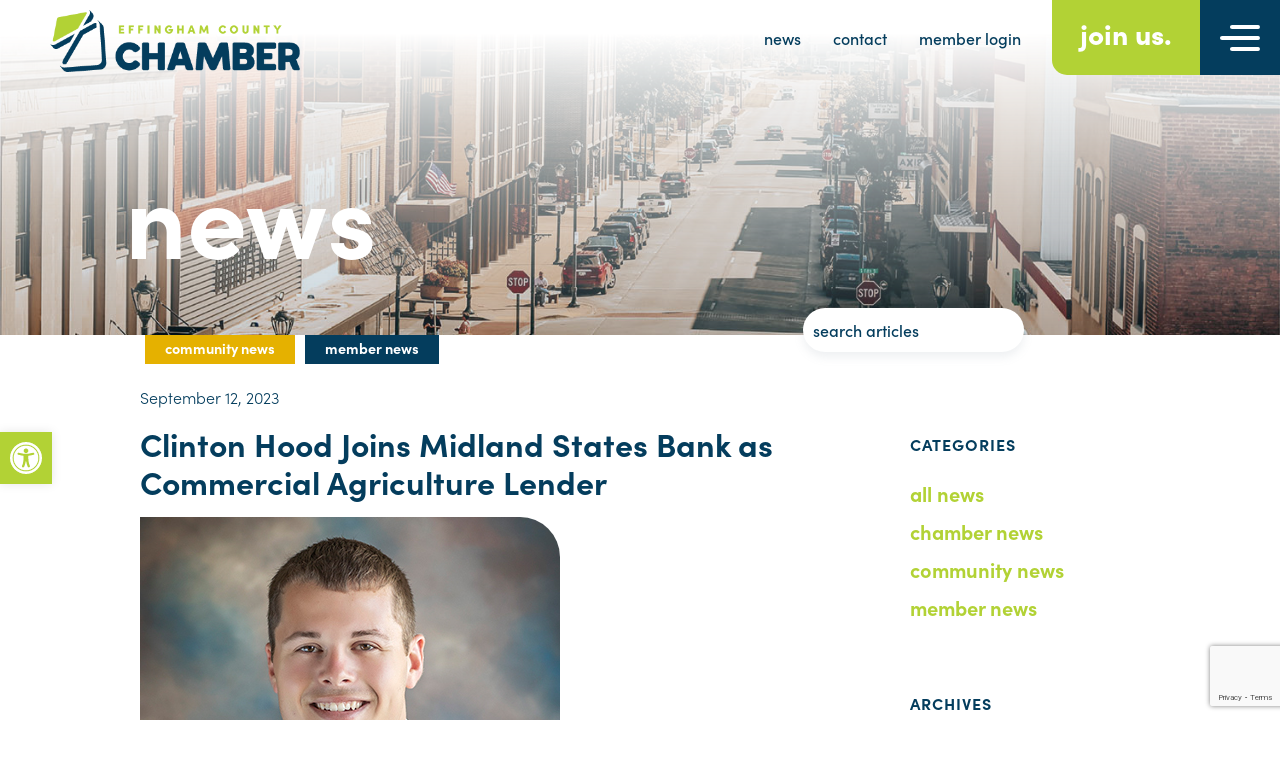

--- FILE ---
content_type: text/html; charset=UTF-8
request_url: https://effinghamcountychamber.com/community/clinton-hood-joins-midland-states-bank/
body_size: 18407
content:

<!DOCTYPE html>
<html lang="en-US">
<head>
	<meta charset="UTF-8">
	<meta name="viewport" content="width=device-width, initial-scale=1, shrink-to-fit=no">
	<link rel="profile" href="http://gmpg.org/xfn/11">
	<meta name='robots' content='index, follow, max-image-preview:large, max-snippet:-1, max-video-preview:-1' />

	<!-- This site is optimized with the Yoast SEO plugin v26.7 - https://yoast.com/wordpress/plugins/seo/ -->
	<title>Clinton Hood Joins Midland States Bank as Commercial Agriculture Lender &#8211; Effingham County Chamber</title>
	<link rel="canonical" href="https://effinghamcountychamber.com/community/clinton-hood-joins-midland-states-bank/" />
	<meta property="og:locale" content="en_US" />
	<meta property="og:type" content="article" />
	<meta property="og:title" content="Clinton Hood Joins Midland States Bank as Commercial Agriculture Lender &#8211; Effingham County Chamber" />
	<meta property="og:description" content="EFFINGHAM, ILLINOIS – September 12, 2023 – Midland States Bank announced that Clinton Hood has joined as Business Banking Relationship Manager, specializing in Agriculture Lending, for the Southern Illinois region. [...]Read More... from Clinton Hood Joins Midland States Bank as Commercial Agriculture Lender" />
	<meta property="og:url" content="https://effinghamcountychamber.com/community/clinton-hood-joins-midland-states-bank/" />
	<meta property="og:site_name" content="Effingham County Chamber" />
	<meta property="article:publisher" content="https://www.facebook.com/effcochamber" />
	<meta property="article:published_time" content="2023-09-12T15:03:42+00:00" />
	<meta property="og:image" content="https://effinghamcountychamber.com/wp-content/uploads/2023/09/Clinton-Hood.jpeg" />
	<meta property="og:image:width" content="420" />
	<meta property="og:image:height" content="520" />
	<meta property="og:image:type" content="image/jpeg" />
	<meta name="author" content="Nicole" />
	<meta name="twitter:card" content="summary_large_image" />
	<meta name="twitter:creator" content="@effcochamber" />
	<meta name="twitter:site" content="@effcochamber" />
	<meta name="twitter:label1" content="Written by" />
	<meta name="twitter:data1" content="Nicole" />
	<meta name="twitter:label2" content="Est. reading time" />
	<meta name="twitter:data2" content="2 minutes" />
	<script type="application/ld+json" class="yoast-schema-graph">{"@context":"https://schema.org","@graph":[{"@type":"Article","@id":"https://effinghamcountychamber.com/community/clinton-hood-joins-midland-states-bank/#article","isPartOf":{"@id":"https://effinghamcountychamber.com/community/clinton-hood-joins-midland-states-bank/"},"author":{"name":"Nicole","@id":"https://effinghamcountychamber.com/#/schema/person/e65805b7872297deafa32588af04a5c6"},"headline":"Clinton Hood Joins Midland States Bank as Commercial Agriculture Lender","datePublished":"2023-09-12T15:03:42+00:00","mainEntityOfPage":{"@id":"https://effinghamcountychamber.com/community/clinton-hood-joins-midland-states-bank/"},"wordCount":320,"publisher":{"@id":"https://effinghamcountychamber.com/#organization"},"image":{"@id":"https://effinghamcountychamber.com/community/clinton-hood-joins-midland-states-bank/#primaryimage"},"thumbnailUrl":"https://effinghamcountychamber.com/wp-content/uploads/2023/09/Clinton-Hood.jpeg","articleSection":["Community News","Member News"],"inLanguage":"en-US"},{"@type":"WebPage","@id":"https://effinghamcountychamber.com/community/clinton-hood-joins-midland-states-bank/","url":"https://effinghamcountychamber.com/community/clinton-hood-joins-midland-states-bank/","name":"Clinton Hood Joins Midland States Bank as Commercial Agriculture Lender &#8211; Effingham County Chamber","isPartOf":{"@id":"https://effinghamcountychamber.com/#website"},"primaryImageOfPage":{"@id":"https://effinghamcountychamber.com/community/clinton-hood-joins-midland-states-bank/#primaryimage"},"image":{"@id":"https://effinghamcountychamber.com/community/clinton-hood-joins-midland-states-bank/#primaryimage"},"thumbnailUrl":"https://effinghamcountychamber.com/wp-content/uploads/2023/09/Clinton-Hood.jpeg","datePublished":"2023-09-12T15:03:42+00:00","breadcrumb":{"@id":"https://effinghamcountychamber.com/community/clinton-hood-joins-midland-states-bank/#breadcrumb"},"inLanguage":"en-US","potentialAction":[{"@type":"ReadAction","target":["https://effinghamcountychamber.com/community/clinton-hood-joins-midland-states-bank/"]}]},{"@type":"ImageObject","inLanguage":"en-US","@id":"https://effinghamcountychamber.com/community/clinton-hood-joins-midland-states-bank/#primaryimage","url":"https://effinghamcountychamber.com/wp-content/uploads/2023/09/Clinton-Hood.jpeg","contentUrl":"https://effinghamcountychamber.com/wp-content/uploads/2023/09/Clinton-Hood.jpeg","width":420,"height":520},{"@type":"BreadcrumbList","@id":"https://effinghamcountychamber.com/community/clinton-hood-joins-midland-states-bank/#breadcrumb","itemListElement":[{"@type":"ListItem","position":1,"name":"Home","item":"https://effinghamcountychamber.com/"},{"@type":"ListItem","position":2,"name":"News","item":"https://effinghamcountychamber.com/news/"},{"@type":"ListItem","position":3,"name":"Clinton Hood Joins Midland States Bank as Commercial Agriculture Lender"}]},{"@type":"WebSite","@id":"https://effinghamcountychamber.com/#website","url":"https://effinghamcountychamber.com/","name":"Effingham County Chamber","description":"Together We Prosper","publisher":{"@id":"https://effinghamcountychamber.com/#organization"},"potentialAction":[{"@type":"SearchAction","target":{"@type":"EntryPoint","urlTemplate":"https://effinghamcountychamber.com/?s={search_term_string}"},"query-input":{"@type":"PropertyValueSpecification","valueRequired":true,"valueName":"search_term_string"}}],"inLanguage":"en-US"},{"@type":"Organization","@id":"https://effinghamcountychamber.com/#organization","name":"Effingham County Chamber","url":"https://effinghamcountychamber.com/","logo":{"@type":"ImageObject","inLanguage":"en-US","@id":"https://effinghamcountychamber.com/#/schema/logo/image/","url":"https://effinghamcountychamber.com/wp-content/uploads/2021/07/logo-color@2x.png","contentUrl":"https://effinghamcountychamber.com/wp-content/uploads/2021/07/logo-color@2x.png","width":393,"height":97,"caption":"Effingham County Chamber"},"image":{"@id":"https://effinghamcountychamber.com/#/schema/logo/image/"},"sameAs":["https://www.facebook.com/effcochamber","https://x.com/effcochamber","https://www.linkedin.com/company/effingham-county-il-chamber-of-commerce/"]},{"@type":"Person","@id":"https://effinghamcountychamber.com/#/schema/person/e65805b7872297deafa32588af04a5c6","name":"Nicole","image":{"@type":"ImageObject","inLanguage":"en-US","@id":"https://effinghamcountychamber.com/#/schema/person/image/","url":"https://secure.gravatar.com/avatar/cef888fda90ac47a47c588b29c627afaf989b51f11bedca0ec5c301fc53a2bdc?s=96&d=mm&r=g","contentUrl":"https://secure.gravatar.com/avatar/cef888fda90ac47a47c588b29c627afaf989b51f11bedca0ec5c301fc53a2bdc?s=96&d=mm&r=g","caption":"Nicole"},"url":"https://effinghamcountychamber.com/author/chamber_admin/"}]}</script>
	<!-- / Yoast SEO plugin. -->


<link rel='dns-prefetch' href='//static.addtoany.com' />
<link rel='dns-prefetch' href='//kit.fontawesome.com' />
<link rel='dns-prefetch' href='//unpkg.com' />
<link rel='dns-prefetch' href='//use.typekit.net' />
<link rel="alternate" type="application/rss+xml" title="Effingham County Chamber &raquo; Feed" href="https://effinghamcountychamber.com/feed/" />
<link rel="alternate" type="application/rss+xml" title="Effingham County Chamber &raquo; Comments Feed" href="https://effinghamcountychamber.com/comments/feed/" />
<link rel="alternate" type="text/calendar" title="Effingham County Chamber &raquo; iCal Feed" href="https://effinghamcountychamber.com/events/?ical=1" />
<link rel="alternate" title="oEmbed (JSON)" type="application/json+oembed" href="https://effinghamcountychamber.com/wp-json/oembed/1.0/embed?url=https%3A%2F%2Feffinghamcountychamber.com%2Fcommunity%2Fclinton-hood-joins-midland-states-bank%2F" />
<link rel="alternate" title="oEmbed (XML)" type="text/xml+oembed" href="https://effinghamcountychamber.com/wp-json/oembed/1.0/embed?url=https%3A%2F%2Feffinghamcountychamber.com%2Fcommunity%2Fclinton-hood-joins-midland-states-bank%2F&#038;format=xml" />
<style id='wp-img-auto-sizes-contain-inline-css'>
img:is([sizes=auto i],[sizes^="auto," i]){contain-intrinsic-size:3000px 1500px}
/*# sourceURL=wp-img-auto-sizes-contain-inline-css */
</style>
<link rel='stylesheet' id='tribe-events-pro-mini-calendar-block-styles-css' href='https://effinghamcountychamber.com/wp-content/plugins/events-calendar-pro/src/resources/css/tribe-events-pro-mini-calendar-block.min.css?ver=5.12.0' media='all' />
<style id='wp-emoji-styles-inline-css'>

	img.wp-smiley, img.emoji {
		display: inline !important;
		border: none !important;
		box-shadow: none !important;
		height: 1em !important;
		width: 1em !important;
		margin: 0 0.07em !important;
		vertical-align: -0.1em !important;
		background: none !important;
		padding: 0 !important;
	}
/*# sourceURL=wp-emoji-styles-inline-css */
</style>
<link rel='stylesheet' id='wp-block-library-css' href='https://effinghamcountychamber.com/wp-includes/css/dist/block-library/style.min.css?ver=6.9' media='all' />
<style id='global-styles-inline-css'>
:root{--wp--preset--aspect-ratio--square: 1;--wp--preset--aspect-ratio--4-3: 4/3;--wp--preset--aspect-ratio--3-4: 3/4;--wp--preset--aspect-ratio--3-2: 3/2;--wp--preset--aspect-ratio--2-3: 2/3;--wp--preset--aspect-ratio--16-9: 16/9;--wp--preset--aspect-ratio--9-16: 9/16;--wp--preset--color--black: #000000;--wp--preset--color--cyan-bluish-gray: #abb8c3;--wp--preset--color--white: #fff;--wp--preset--color--pale-pink: #f78da7;--wp--preset--color--vivid-red: #cf2e2e;--wp--preset--color--luminous-vivid-orange: #ff6900;--wp--preset--color--luminous-vivid-amber: #fcb900;--wp--preset--color--light-green-cyan: #7bdcb5;--wp--preset--color--vivid-green-cyan: #00d084;--wp--preset--color--pale-cyan-blue: #8ed1fc;--wp--preset--color--vivid-cyan-blue: #0693e3;--wp--preset--color--vivid-purple: #9b51e0;--wp--preset--color--blue: #007bff;--wp--preset--color--indigo: #6610f2;--wp--preset--color--purple: #5533ff;--wp--preset--color--pink: #e83e8c;--wp--preset--color--red: #dc3545;--wp--preset--color--orange: #fd7e14;--wp--preset--color--yellow: #ffc107;--wp--preset--color--green: #28a745;--wp--preset--color--teal: #20c997;--wp--preset--color--cyan: #17a2b8;--wp--preset--color--gray: #6c757d;--wp--preset--color--gray-dark: #343a40;--wp--preset--gradient--vivid-cyan-blue-to-vivid-purple: linear-gradient(135deg,rgb(6,147,227) 0%,rgb(155,81,224) 100%);--wp--preset--gradient--light-green-cyan-to-vivid-green-cyan: linear-gradient(135deg,rgb(122,220,180) 0%,rgb(0,208,130) 100%);--wp--preset--gradient--luminous-vivid-amber-to-luminous-vivid-orange: linear-gradient(135deg,rgb(252,185,0) 0%,rgb(255,105,0) 100%);--wp--preset--gradient--luminous-vivid-orange-to-vivid-red: linear-gradient(135deg,rgb(255,105,0) 0%,rgb(207,46,46) 100%);--wp--preset--gradient--very-light-gray-to-cyan-bluish-gray: linear-gradient(135deg,rgb(238,238,238) 0%,rgb(169,184,195) 100%);--wp--preset--gradient--cool-to-warm-spectrum: linear-gradient(135deg,rgb(74,234,220) 0%,rgb(151,120,209) 20%,rgb(207,42,186) 40%,rgb(238,44,130) 60%,rgb(251,105,98) 80%,rgb(254,248,76) 100%);--wp--preset--gradient--blush-light-purple: linear-gradient(135deg,rgb(255,206,236) 0%,rgb(152,150,240) 100%);--wp--preset--gradient--blush-bordeaux: linear-gradient(135deg,rgb(254,205,165) 0%,rgb(254,45,45) 50%,rgb(107,0,62) 100%);--wp--preset--gradient--luminous-dusk: linear-gradient(135deg,rgb(255,203,112) 0%,rgb(199,81,192) 50%,rgb(65,88,208) 100%);--wp--preset--gradient--pale-ocean: linear-gradient(135deg,rgb(255,245,203) 0%,rgb(182,227,212) 50%,rgb(51,167,181) 100%);--wp--preset--gradient--electric-grass: linear-gradient(135deg,rgb(202,248,128) 0%,rgb(113,206,126) 100%);--wp--preset--gradient--midnight: linear-gradient(135deg,rgb(2,3,129) 0%,rgb(40,116,252) 100%);--wp--preset--font-size--small: 13px;--wp--preset--font-size--medium: 20px;--wp--preset--font-size--large: 36px;--wp--preset--font-size--x-large: 42px;--wp--preset--spacing--20: 0.44rem;--wp--preset--spacing--30: 0.67rem;--wp--preset--spacing--40: 1rem;--wp--preset--spacing--50: 1.5rem;--wp--preset--spacing--60: 2.25rem;--wp--preset--spacing--70: 3.38rem;--wp--preset--spacing--80: 5.06rem;--wp--preset--shadow--natural: 6px 6px 9px rgba(0, 0, 0, 0.2);--wp--preset--shadow--deep: 12px 12px 50px rgba(0, 0, 0, 0.4);--wp--preset--shadow--sharp: 6px 6px 0px rgba(0, 0, 0, 0.2);--wp--preset--shadow--outlined: 6px 6px 0px -3px rgb(255, 255, 255), 6px 6px rgb(0, 0, 0);--wp--preset--shadow--crisp: 6px 6px 0px rgb(0, 0, 0);}:where(.is-layout-flex){gap: 0.5em;}:where(.is-layout-grid){gap: 0.5em;}body .is-layout-flex{display: flex;}.is-layout-flex{flex-wrap: wrap;align-items: center;}.is-layout-flex > :is(*, div){margin: 0;}body .is-layout-grid{display: grid;}.is-layout-grid > :is(*, div){margin: 0;}:where(.wp-block-columns.is-layout-flex){gap: 2em;}:where(.wp-block-columns.is-layout-grid){gap: 2em;}:where(.wp-block-post-template.is-layout-flex){gap: 1.25em;}:where(.wp-block-post-template.is-layout-grid){gap: 1.25em;}.has-black-color{color: var(--wp--preset--color--black) !important;}.has-cyan-bluish-gray-color{color: var(--wp--preset--color--cyan-bluish-gray) !important;}.has-white-color{color: var(--wp--preset--color--white) !important;}.has-pale-pink-color{color: var(--wp--preset--color--pale-pink) !important;}.has-vivid-red-color{color: var(--wp--preset--color--vivid-red) !important;}.has-luminous-vivid-orange-color{color: var(--wp--preset--color--luminous-vivid-orange) !important;}.has-luminous-vivid-amber-color{color: var(--wp--preset--color--luminous-vivid-amber) !important;}.has-light-green-cyan-color{color: var(--wp--preset--color--light-green-cyan) !important;}.has-vivid-green-cyan-color{color: var(--wp--preset--color--vivid-green-cyan) !important;}.has-pale-cyan-blue-color{color: var(--wp--preset--color--pale-cyan-blue) !important;}.has-vivid-cyan-blue-color{color: var(--wp--preset--color--vivid-cyan-blue) !important;}.has-vivid-purple-color{color: var(--wp--preset--color--vivid-purple) !important;}.has-black-background-color{background-color: var(--wp--preset--color--black) !important;}.has-cyan-bluish-gray-background-color{background-color: var(--wp--preset--color--cyan-bluish-gray) !important;}.has-white-background-color{background-color: var(--wp--preset--color--white) !important;}.has-pale-pink-background-color{background-color: var(--wp--preset--color--pale-pink) !important;}.has-vivid-red-background-color{background-color: var(--wp--preset--color--vivid-red) !important;}.has-luminous-vivid-orange-background-color{background-color: var(--wp--preset--color--luminous-vivid-orange) !important;}.has-luminous-vivid-amber-background-color{background-color: var(--wp--preset--color--luminous-vivid-amber) !important;}.has-light-green-cyan-background-color{background-color: var(--wp--preset--color--light-green-cyan) !important;}.has-vivid-green-cyan-background-color{background-color: var(--wp--preset--color--vivid-green-cyan) !important;}.has-pale-cyan-blue-background-color{background-color: var(--wp--preset--color--pale-cyan-blue) !important;}.has-vivid-cyan-blue-background-color{background-color: var(--wp--preset--color--vivid-cyan-blue) !important;}.has-vivid-purple-background-color{background-color: var(--wp--preset--color--vivid-purple) !important;}.has-black-border-color{border-color: var(--wp--preset--color--black) !important;}.has-cyan-bluish-gray-border-color{border-color: var(--wp--preset--color--cyan-bluish-gray) !important;}.has-white-border-color{border-color: var(--wp--preset--color--white) !important;}.has-pale-pink-border-color{border-color: var(--wp--preset--color--pale-pink) !important;}.has-vivid-red-border-color{border-color: var(--wp--preset--color--vivid-red) !important;}.has-luminous-vivid-orange-border-color{border-color: var(--wp--preset--color--luminous-vivid-orange) !important;}.has-luminous-vivid-amber-border-color{border-color: var(--wp--preset--color--luminous-vivid-amber) !important;}.has-light-green-cyan-border-color{border-color: var(--wp--preset--color--light-green-cyan) !important;}.has-vivid-green-cyan-border-color{border-color: var(--wp--preset--color--vivid-green-cyan) !important;}.has-pale-cyan-blue-border-color{border-color: var(--wp--preset--color--pale-cyan-blue) !important;}.has-vivid-cyan-blue-border-color{border-color: var(--wp--preset--color--vivid-cyan-blue) !important;}.has-vivid-purple-border-color{border-color: var(--wp--preset--color--vivid-purple) !important;}.has-vivid-cyan-blue-to-vivid-purple-gradient-background{background: var(--wp--preset--gradient--vivid-cyan-blue-to-vivid-purple) !important;}.has-light-green-cyan-to-vivid-green-cyan-gradient-background{background: var(--wp--preset--gradient--light-green-cyan-to-vivid-green-cyan) !important;}.has-luminous-vivid-amber-to-luminous-vivid-orange-gradient-background{background: var(--wp--preset--gradient--luminous-vivid-amber-to-luminous-vivid-orange) !important;}.has-luminous-vivid-orange-to-vivid-red-gradient-background{background: var(--wp--preset--gradient--luminous-vivid-orange-to-vivid-red) !important;}.has-very-light-gray-to-cyan-bluish-gray-gradient-background{background: var(--wp--preset--gradient--very-light-gray-to-cyan-bluish-gray) !important;}.has-cool-to-warm-spectrum-gradient-background{background: var(--wp--preset--gradient--cool-to-warm-spectrum) !important;}.has-blush-light-purple-gradient-background{background: var(--wp--preset--gradient--blush-light-purple) !important;}.has-blush-bordeaux-gradient-background{background: var(--wp--preset--gradient--blush-bordeaux) !important;}.has-luminous-dusk-gradient-background{background: var(--wp--preset--gradient--luminous-dusk) !important;}.has-pale-ocean-gradient-background{background: var(--wp--preset--gradient--pale-ocean) !important;}.has-electric-grass-gradient-background{background: var(--wp--preset--gradient--electric-grass) !important;}.has-midnight-gradient-background{background: var(--wp--preset--gradient--midnight) !important;}.has-small-font-size{font-size: var(--wp--preset--font-size--small) !important;}.has-medium-font-size{font-size: var(--wp--preset--font-size--medium) !important;}.has-large-font-size{font-size: var(--wp--preset--font-size--large) !important;}.has-x-large-font-size{font-size: var(--wp--preset--font-size--x-large) !important;}
/*# sourceURL=global-styles-inline-css */
</style>

<style id='classic-theme-styles-inline-css'>
/*! This file is auto-generated */
.wp-block-button__link{color:#fff;background-color:#32373c;border-radius:9999px;box-shadow:none;text-decoration:none;padding:calc(.667em + 2px) calc(1.333em + 2px);font-size:1.125em}.wp-block-file__button{background:#32373c;color:#fff;text-decoration:none}
/*# sourceURL=/wp-includes/css/classic-themes.min.css */
</style>
<link rel='stylesheet' id='wp-components-css' href='https://effinghamcountychamber.com/wp-includes/css/dist/components/style.min.css?ver=6.9' media='all' />
<link rel='stylesheet' id='wp-preferences-css' href='https://effinghamcountychamber.com/wp-includes/css/dist/preferences/style.min.css?ver=6.9' media='all' />
<link rel='stylesheet' id='wp-block-editor-css' href='https://effinghamcountychamber.com/wp-includes/css/dist/block-editor/style.min.css?ver=6.9' media='all' />
<link rel='stylesheet' id='popup-maker-block-library-style-css' href='https://effinghamcountychamber.com/wp-content/plugins/popup-maker/dist/packages/block-library-style.css?ver=dbea705cfafe089d65f1' media='all' />
<link rel='stylesheet' id='pojo-a11y-css' href='https://effinghamcountychamber.com/wp-content/plugins/pojo-accessibility/modules/legacy/assets/css/style.min.css?ver=1.0.0' media='all' />
<link rel='stylesheet' id='child-understrap-styles-css' href='https://effinghamcountychamber.com/wp-content/themes/understrap-child-main/css/child-theme.min.css?ver=6.9' media='all' />
<link rel='stylesheet' id='adobe-typekit-css' href='https://use.typekit.net/upa2yoo.css?ver=6.9' media='all' />
<link rel='stylesheet' id='aos-styles-css' href='https://unpkg.com/aos@2.3.1/dist/aos.css?ver=6.9' media='all' />
<link rel='stylesheet' id='custom-styles-css' href='https://effinghamcountychamber.com/wp-content/themes/understrap-child-main/style.css?ver=6.9' media='all' />
<link rel='stylesheet' id='editor-styles-css' href='https://effinghamcountychamber.com/wp-content/themes/understrap-child-main/editor-style.css?ver=6.9' media='all' />
<link rel='stylesheet' id='addtoany-css' href='https://effinghamcountychamber.com/wp-content/plugins/add-to-any/addtoany.min.css?ver=1.16' media='all' />
<link rel='stylesheet' id='um_modal-css' href='https://effinghamcountychamber.com/wp-content/plugins/ultimate-member/assets/css/um-modal.min.css?ver=2.11.1' media='all' />
<link rel='stylesheet' id='um_ui-css' href='https://effinghamcountychamber.com/wp-content/plugins/ultimate-member/assets/libs/jquery-ui/jquery-ui.min.css?ver=1.13.2' media='all' />
<link rel='stylesheet' id='um_tipsy-css' href='https://effinghamcountychamber.com/wp-content/plugins/ultimate-member/assets/libs/tipsy/tipsy.min.css?ver=1.0.0a' media='all' />
<link rel='stylesheet' id='um_raty-css' href='https://effinghamcountychamber.com/wp-content/plugins/ultimate-member/assets/libs/raty/um-raty.min.css?ver=2.6.0' media='all' />
<link rel='stylesheet' id='select2-css' href='https://effinghamcountychamber.com/wp-content/plugins/ultimate-member/assets/libs/select2/select2.min.css?ver=4.0.13' media='all' />
<link rel='stylesheet' id='um_fileupload-css' href='https://effinghamcountychamber.com/wp-content/plugins/ultimate-member/assets/css/um-fileupload.min.css?ver=2.11.1' media='all' />
<link rel='stylesheet' id='um_confirm-css' href='https://effinghamcountychamber.com/wp-content/plugins/ultimate-member/assets/libs/um-confirm/um-confirm.min.css?ver=1.0' media='all' />
<link rel='stylesheet' id='um_datetime-css' href='https://effinghamcountychamber.com/wp-content/plugins/ultimate-member/assets/libs/pickadate/default.min.css?ver=3.6.2' media='all' />
<link rel='stylesheet' id='um_datetime_date-css' href='https://effinghamcountychamber.com/wp-content/plugins/ultimate-member/assets/libs/pickadate/default.date.min.css?ver=3.6.2' media='all' />
<link rel='stylesheet' id='um_datetime_time-css' href='https://effinghamcountychamber.com/wp-content/plugins/ultimate-member/assets/libs/pickadate/default.time.min.css?ver=3.6.2' media='all' />
<link rel='stylesheet' id='um_fonticons_ii-css' href='https://effinghamcountychamber.com/wp-content/plugins/ultimate-member/assets/libs/legacy/fonticons/fonticons-ii.min.css?ver=2.11.1' media='all' />
<link rel='stylesheet' id='um_fonticons_fa-css' href='https://effinghamcountychamber.com/wp-content/plugins/ultimate-member/assets/libs/legacy/fonticons/fonticons-fa.min.css?ver=2.11.1' media='all' />
<link rel='stylesheet' id='um_fontawesome-css' href='https://effinghamcountychamber.com/wp-content/plugins/ultimate-member/assets/css/um-fontawesome.min.css?ver=6.5.2' media='all' />
<link rel='stylesheet' id='um_common-css' href='https://effinghamcountychamber.com/wp-content/plugins/ultimate-member/assets/css/common.min.css?ver=2.11.1' media='all' />
<link rel='stylesheet' id='um_responsive-css' href='https://effinghamcountychamber.com/wp-content/plugins/ultimate-member/assets/css/um-responsive.min.css?ver=2.11.1' media='all' />
<link rel='stylesheet' id='um_styles-css' href='https://effinghamcountychamber.com/wp-content/plugins/ultimate-member/assets/css/um-styles.min.css?ver=2.11.1' media='all' />
<link rel='stylesheet' id='um_crop-css' href='https://effinghamcountychamber.com/wp-content/plugins/ultimate-member/assets/libs/cropper/cropper.min.css?ver=1.6.1' media='all' />
<link rel='stylesheet' id='um_profile-css' href='https://effinghamcountychamber.com/wp-content/plugins/ultimate-member/assets/css/um-profile.min.css?ver=2.11.1' media='all' />
<link rel='stylesheet' id='um_account-css' href='https://effinghamcountychamber.com/wp-content/plugins/ultimate-member/assets/css/um-account.min.css?ver=2.11.1' media='all' />
<link rel='stylesheet' id='um_misc-css' href='https://effinghamcountychamber.com/wp-content/plugins/ultimate-member/assets/css/um-misc.min.css?ver=2.11.1' media='all' />
<link rel='stylesheet' id='um_default_css-css' href='https://effinghamcountychamber.com/wp-content/plugins/ultimate-member/assets/css/um-old-default.min.css?ver=2.11.1' media='all' />
<script id="addtoany-core-js-before">
window.a2a_config=window.a2a_config||{};a2a_config.callbacks=[];a2a_config.overlays=[];a2a_config.templates={};
a2a_config.icon_color="transparent,#043d5d";

//# sourceURL=addtoany-core-js-before
</script>
<script defer src="https://static.addtoany.com/menu/page.js" id="addtoany-core-js"></script>
<script src="https://effinghamcountychamber.com/wp-includes/js/jquery/jquery.min.js?ver=3.7.1" id="jquery-core-js"></script>
<script src="https://effinghamcountychamber.com/wp-includes/js/jquery/jquery-migrate.min.js?ver=3.4.1" id="jquery-migrate-js"></script>
<script defer src="https://effinghamcountychamber.com/wp-content/plugins/add-to-any/addtoany.min.js?ver=1.1" id="addtoany-jquery-js"></script>
<script src="https://kit.fontawesome.com/6eb53edc5c.js?ver=6.9" id="font-awesome-js"></script>
<script src="https://effinghamcountychamber.com/wp-content/themes/understrap-child-main/js/slick.min.js?ver=6.9" id="slick-slider-js"></script>
<script src="https://unpkg.com/aos@2.3.1/dist/aos.js?ver=6.9" id="aos-scripts-js"></script>
<script src="https://effinghamcountychamber.com/wp-content/themes/understrap-child-main/js/custom.js?ver=6.9" id="custom-scripts-js"></script>
<script src="https://effinghamcountychamber.com/wp-content/plugins/ultimate-member/assets/js/um-gdpr.min.js?ver=2.11.1" id="um-gdpr-js"></script>
<link rel="https://api.w.org/" href="https://effinghamcountychamber.com/wp-json/" /><link rel="alternate" title="JSON" type="application/json" href="https://effinghamcountychamber.com/wp-json/wp/v2/posts/14412" /><link rel="EditURI" type="application/rsd+xml" title="RSD" href="https://effinghamcountychamber.com/xmlrpc.php?rsd" />
<meta name="generator" content="WordPress 6.9" />
<link rel='shortlink' href='https://effinghamcountychamber.com/?p=14412' />

<!-- This site is using AdRotate v5.17.2 to display their advertisements - https://ajdg.solutions/ -->
<!-- AdRotate CSS -->
<style type="text/css" media="screen">
	.g { margin:0px; padding:0px; overflow:hidden; line-height:1; zoom:1; }
	.g img { height:auto; }
	.g-col { position:relative; float:left; }
	.g-col:first-child { margin-left: 0; }
	.g-col:last-child { margin-right: 0; }
	.g-1 {  margin: 0 auto; }
	@media only screen and (max-width: 480px) {
		.g-col, .g-dyn, .g-single { width:100%; margin-left:0; margin-right:0; }
	}
</style>
<!-- /AdRotate CSS -->

<script type="text/javascript">document.documentElement.className += " js";</script>
<meta name="tec-api-version" content="v1"><meta name="tec-api-origin" content="https://effinghamcountychamber.com"><link rel="alternate" href="https://effinghamcountychamber.com/wp-json/tribe/events/v1/" /><style type="text/css">
#pojo-a11y-toolbar .pojo-a11y-toolbar-toggle a{ background-color: #b2d235;	color: #ffffff;}
#pojo-a11y-toolbar .pojo-a11y-toolbar-overlay, #pojo-a11y-toolbar .pojo-a11y-toolbar-overlay ul.pojo-a11y-toolbar-items.pojo-a11y-links{ border-color: #b2d235;}
body.pojo-a11y-focusable a:focus{ outline-style: solid !important;	outline-width: 1px !important;	outline-color: #cccccc !important;}
#pojo-a11y-toolbar{ top: 60% !important;}
#pojo-a11y-toolbar .pojo-a11y-toolbar-overlay{ background-color: #ffffff;}
#pojo-a11y-toolbar .pojo-a11y-toolbar-overlay ul.pojo-a11y-toolbar-items li.pojo-a11y-toolbar-item a, #pojo-a11y-toolbar .pojo-a11y-toolbar-overlay p.pojo-a11y-toolbar-title{ color: #333333;}
#pojo-a11y-toolbar .pojo-a11y-toolbar-overlay ul.pojo-a11y-toolbar-items li.pojo-a11y-toolbar-item a.active{ background-color: #002f4f;	color: #ffffff;}
@media (max-width: 767px) { #pojo-a11y-toolbar { top: 100px !important; } }</style><meta name="mobile-web-app-capable" content="yes">
<meta name="apple-mobile-web-app-capable" content="yes">
<meta name="apple-mobile-web-app-title" content="Effingham County Chamber - Together We Prosper">
<style>.recentcomments a{display:inline !important;padding:0 !important;margin:0 !important;}</style><link rel="icon" href="https://effinghamcountychamber.com/wp-content/uploads/2021/07/favicon@2x.png" sizes="32x32" />
<link rel="icon" href="https://effinghamcountychamber.com/wp-content/uploads/2021/07/favicon@2x.png" sizes="192x192" />
<link rel="apple-touch-icon" href="https://effinghamcountychamber.com/wp-content/uploads/2021/07/favicon@2x.png" />
<meta name="msapplication-TileImage" content="https://effinghamcountychamber.com/wp-content/uploads/2021/07/favicon@2x.png" />

	<!-- Global site tag (gtag.js) - Google Analytics -->
<script async src="https://www.googletagmanager.com/gtag/js?id=UA-60156947-1"></script>
<script>
  window.dataLayer = window.dataLayer || [];
  function gtag(){dataLayer.push(arguments);}
  gtag('js', new Date());

  gtag('config', 'UA-60156947-1');
</script>


</head>

<body class="wp-singular post-template-default single single-post postid-14412 single-format-standard wp-custom-logo wp-embed-responsive wp-theme-understrap wp-child-theme-understrap-child-main tribe-no-js group-blog understrap-no-sidebar" itemscope itemtype="http://schema.org/WebSite">
<div class="site" id="page">

	<div id="wrapper-navbar" class="start-style position-fixed w-100">
		<a class="skip-link sr-only sr-only-focusable" href="#content">Skip to content</a>
		<nav id="main-nav" class="navbar navbar-expand align-items-start p-0" aria-labelledby="main-nav-label">
			<h2 id="main-nav-label" class="sr-only">
				Main Navigation			</h2>
							<a href="https://effinghamcountychamber.com/" class="navbar-brand custom-logo-link" rel="home"><img width="393" height="97" src="https://effinghamcountychamber.com/wp-content/uploads/2021/07/logo-color@2x.png" class="img-fluid" alt="Effingham County Chamber" decoding="async" srcset="https://effinghamcountychamber.com/wp-content/uploads/2021/07/logo-color@2x.png 393w, https://effinghamcountychamber.com/wp-content/uploads/2021/07/logo-color@2x-300x74.png 300w" sizes="(max-width: 393px) 100vw, 393px" /></a>					<!-- end custom logo -->
				<button class="navbar-toggler" type="button" data-toggle="collapse" data-target="#navbarNavDropdown" aria-controls="navbarNavDropdown" aria-expanded="false" aria-label="Toggle navigation">
					<span class="navbar-toggler-icon"></span>
				</button>
				<!-- The WordPress Menu goes here -->
				<div id="navbarNavDropdown" class="collapse navbar-collapse">
					<ul id="main-menu" class="navbar-nav ml-auto align-items-center">
						<li class="nav-item d-none d-md-block"><a href="https://effinghamcountychamber.com/news/" class="nav-link">news</a></li>
						<li class="nav-item d-none d-md-block"><a href="https://effinghamcountychamber.com/contact-us/" class="nav-link">contact</a></li>
						<li class="nav-item d-none d-md-block"><a href="https://business.effinghamcountychamber.com/login" class="nav-link">member login</a></li>
						<li class="nav-item joinbtn d-flex flex-wrap align-self-center align-items-center"><a href="https://effinghamcountychamber.com/membership/" class="nav-link">join us.</a></li>
						<li class="nav-item button_container position-relative navybg" id="toggle">
							<a href="#" class="nav-link">
								<span class="top position-absolute"></span>
								<span class="middle position-absolute"></span>
								<span class="bottom position-absolute"></span>
							</a>
						</li>
					</ul>
				</div>
					</nav><!-- .site-navigation -->
	</div><!-- #wrapper-navbar end -->

<div id="overlay" class="overlay container-fluid position-fixed w-100 navybg">
	<div class="row">
		<div class="col-md-7 col-10 logo">
			<img src="https://effinghamcountychamber.com/wp-content/uploads/2021/07/logo-white@2x.png" alt="Effingham County Chamber">
		</div>
		<div class="col-md-5 col-2 text-right border-left">
			<p id="closemenu"><i class="fa-regular fa-xmark"></i></p>
		</div>
	</div>

	<div class="row menu-group">
		<div class="col-md-7 text-md-right text-center p-5">
			<p class="mb-5"><a href="https://effinghamcountychamber.com/membership/" class="join-overlay-btn rounded"><strong>join us</strong></a></p>
			<p><a href="https://business.effinghamcountychamber.com/login/"><i class="fa-solid fa-user"></i> member login</a></p>
			<p><a href="tel:12173424147"><i class="fa-solid fa-phone"></i> 217-342-4147</a></p>
			<p><a href="mailto:chamber@effinghamcountychamber.com"><i class="fa-solid fa-envelope"></i> chamber@effinghamcountychamber.com</a></p>
		</div>
		<div class="col-md-5 border-left right-column d-flex flex-column justify-content-between">
			<div id="navbarNavDropdown" class="collapse navbar-collapse"><ul id="main-menu" class="navbar-nav ml-auto"><li itemscope="itemscope" itemtype="https://www.schema.org/SiteNavigationElement" id="menu-item-334" class="menu-item menu-item-type-custom menu-item-object-custom menu-item-has-children dropdown menu-item-334 nav-item"><a title="About" href="#" data-toggle="dropdown" data-bs-toggle="dropdown" aria-haspopup="true" aria-expanded="false" class="dropdown-toggle nav-link" id="menu-item-dropdown-334">About</a>
<ul class="dropdown-menu" aria-labelledby="menu-item-dropdown-334" >
	<li itemscope="itemscope" itemtype="https://www.schema.org/SiteNavigationElement" id="menu-item-817" class="menu-item menu-item-type-post_type menu-item-object-page menu-item-817 nav-item"><a title="What We Do" href="https://effinghamcountychamber.com/what-we-do/" class="dropdown-item">What We Do</a></li>
	<li itemscope="itemscope" itemtype="https://www.schema.org/SiteNavigationElement" id="menu-item-473" class="menu-item menu-item-type-post_type menu-item-object-page menu-item-473 nav-item"><a title="Who We Are" href="https://effinghamcountychamber.com/who-we-are/" class="dropdown-item">Who We Are</a></li>
	<li itemscope="itemscope" itemtype="https://www.schema.org/SiteNavigationElement" id="menu-item-474" class="menu-item menu-item-type-post_type menu-item-object-page menu-item-474 nav-item"><a title="Where We Live" href="https://effinghamcountychamber.com/where-we-live/" class="dropdown-item">Where We Live</a></li>
	<li itemscope="itemscope" itemtype="https://www.schema.org/SiteNavigationElement" id="menu-item-339" class="menu-item menu-item-type-post_type menu-item-object-page menu-item-339 nav-item"><a title="Contact Us" href="https://effinghamcountychamber.com/contact-us/" class="dropdown-item">Contact Us</a></li>
	<li itemscope="itemscope" itemtype="https://www.schema.org/SiteNavigationElement" id="menu-item-475" class="menu-item menu-item-type-post_type menu-item-object-page menu-item-475 nav-item"><a title="Chamber Community Scholarship" href="https://effinghamcountychamber.com/chamber-scholarship/" class="dropdown-item">Chamber Community Scholarship</a></li>
</ul>
</li>
<li itemscope="itemscope" itemtype="https://www.schema.org/SiteNavigationElement" id="menu-item-335" class="menu-item menu-item-type-custom menu-item-object-custom menu-item-has-children dropdown menu-item-335 nav-item"><a title="Members" href="#" data-toggle="dropdown" data-bs-toggle="dropdown" aria-haspopup="true" aria-expanded="false" class="dropdown-toggle nav-link" id="menu-item-dropdown-335">Members</a>
<ul class="dropdown-menu" aria-labelledby="menu-item-dropdown-335" >
	<li itemscope="itemscope" itemtype="https://www.schema.org/SiteNavigationElement" id="menu-item-1598" class="menu-item menu-item-type-post_type menu-item-object-page menu-item-1598 nav-item"><a title="Join the Chamber" href="https://effinghamcountychamber.com/membership/" class="dropdown-item">Join the Chamber</a></li>
	<li itemscope="itemscope" itemtype="https://www.schema.org/SiteNavigationElement" id="menu-item-1504" class="menu-item menu-item-type-custom menu-item-object-custom menu-item-1504 nav-item"><a title="Business Directory" href="https://business.effinghamcountychamber.com/list" class="dropdown-item">Business Directory</a></li>
	<li itemscope="itemscope" itemtype="https://www.schema.org/SiteNavigationElement" id="menu-item-14447" class="menu-item menu-item-type-post_type menu-item-object-page menu-item-14447 nav-item"><a title="Downtown Effingham Business Group (DEBG)" href="https://effinghamcountychamber.com/debg/" class="dropdown-item">Downtown Effingham Business Group (DEBG)</a></li>
	<li itemscope="itemscope" itemtype="https://www.schema.org/SiteNavigationElement" id="menu-item-488" class="menu-item menu-item-type-post_type menu-item-object-page menu-item-488 nav-item"><a title="Advocacy" href="https://effinghamcountychamber.com/advocacy/" class="dropdown-item">Advocacy</a></li>
	<li itemscope="itemscope" itemtype="https://www.schema.org/SiteNavigationElement" id="menu-item-490" class="menu-item menu-item-type-post_type menu-item-object-page menu-item-490 nav-item"><a title="Awards" href="https://effinghamcountychamber.com/awards/" class="dropdown-item">Awards</a></li>
	<li itemscope="itemscope" itemtype="https://www.schema.org/SiteNavigationElement" id="menu-item-486" class="menu-item menu-item-type-post_type menu-item-object-page menu-item-486 nav-item"><a title="Services &amp; Resources" href="https://effinghamcountychamber.com/member-resources/" class="dropdown-item">Services &#038; Resources</a></li>
	<li itemscope="itemscope" itemtype="https://www.schema.org/SiteNavigationElement" id="menu-item-1505" class="menu-item menu-item-type-custom menu-item-object-custom menu-item-1505 nav-item"><a title="Member Login" href="https://business.effinghamcountychamber.com/login" class="dropdown-item">Member Login</a></li>
</ul>
</li>
<li itemscope="itemscope" itemtype="https://www.schema.org/SiteNavigationElement" id="menu-item-336" class="menu-item menu-item-type-custom menu-item-object-custom menu-item-has-children dropdown menu-item-336 nav-item"><a title="Events" href="#" data-toggle="dropdown" data-bs-toggle="dropdown" aria-haspopup="true" aria-expanded="false" class="dropdown-toggle nav-link" id="menu-item-dropdown-336">Events</a>
<ul class="dropdown-menu" aria-labelledby="menu-item-dropdown-336" >
	<li itemscope="itemscope" itemtype="https://www.schema.org/SiteNavigationElement" id="menu-item-341" class="menu-item menu-item-type-custom menu-item-object-custom menu-item-341 nav-item"><a title="All Events" href="https://effinghamcountychamber.com/events/" class="dropdown-item">All Events</a></li>
	<li itemscope="itemscope" itemtype="https://www.schema.org/SiteNavigationElement" id="menu-item-355" class="menu-item menu-item-type-taxonomy menu-item-object-tribe_events_cat menu-item-355 nav-item"><a title="Chamber Events" href="https://effinghamcountychamber.com/events/category/chamber-events/" class="dropdown-item">Chamber Events</a></li>
	<li itemscope="itemscope" itemtype="https://www.schema.org/SiteNavigationElement" id="menu-item-357" class="menu-item menu-item-type-taxonomy menu-item-object-tribe_events_cat menu-item-357 nav-item"><a title="Member Events" href="https://effinghamcountychamber.com/events/category/member-events/" class="dropdown-item">Member Events</a></li>
	<li itemscope="itemscope" itemtype="https://www.schema.org/SiteNavigationElement" id="menu-item-356" class="menu-item menu-item-type-taxonomy menu-item-object-tribe_events_cat menu-item-356 nav-item"><a title="Community Events" href="https://effinghamcountychamber.com/events/category/community-events/" class="dropdown-item">Community Events</a></li>
	<li itemscope="itemscope" itemtype="https://www.schema.org/SiteNavigationElement" id="menu-item-466" class="menu-item menu-item-type-post_type menu-item-object-page menu-item-466 nav-item"><a title="Submit an Event" href="https://effinghamcountychamber.com/submit-an-event/" class="dropdown-item">Submit an Event</a></li>
</ul>
</li>
<li itemscope="itemscope" itemtype="https://www.schema.org/SiteNavigationElement" id="menu-item-337" class="menu-item menu-item-type-custom menu-item-object-custom menu-item-has-children dropdown menu-item-337 nav-item"><a title="News" href="#" data-toggle="dropdown" data-bs-toggle="dropdown" aria-haspopup="true" aria-expanded="false" class="dropdown-toggle nav-link" id="menu-item-dropdown-337">News</a>
<ul class="dropdown-menu" aria-labelledby="menu-item-dropdown-337" >
	<li itemscope="itemscope" itemtype="https://www.schema.org/SiteNavigationElement" id="menu-item-349" class="menu-item menu-item-type-taxonomy menu-item-object-category menu-item-349 nav-item"><a title="Chamber News" href="https://effinghamcountychamber.com/categories/chamber-news/" class="dropdown-item">Chamber News</a></li>
	<li itemscope="itemscope" itemtype="https://www.schema.org/SiteNavigationElement" id="menu-item-351" class="menu-item menu-item-type-taxonomy menu-item-object-category current-post-ancestor current-menu-parent current-post-parent active menu-item-351 nav-item"><a title="Member News" href="https://effinghamcountychamber.com/categories/member-news/" class="dropdown-item">Member News</a></li>
	<li itemscope="itemscope" itemtype="https://www.schema.org/SiteNavigationElement" id="menu-item-350" class="menu-item menu-item-type-taxonomy menu-item-object-category current-post-ancestor current-menu-parent current-post-parent active menu-item-350 nav-item"><a title="Community News" href="https://effinghamcountychamber.com/categories/community/" class="dropdown-item">Community News</a></li>
</ul>
</li>
<li itemscope="itemscope" itemtype="https://www.schema.org/SiteNavigationElement" id="menu-item-13224" class="menu-item menu-item-type-custom menu-item-object-custom menu-item-has-children dropdown menu-item-13224 nav-item"><a title="Jobs" href="#" data-toggle="dropdown" data-bs-toggle="dropdown" aria-haspopup="true" aria-expanded="false" class="dropdown-toggle nav-link" id="menu-item-dropdown-13224">Jobs</a>
<ul class="dropdown-menu" aria-labelledby="menu-item-dropdown-13224" >
	<li itemscope="itemscope" itemtype="https://www.schema.org/SiteNavigationElement" id="menu-item-13225" class="menu-item menu-item-type-custom menu-item-object-custom menu-item-13225 nav-item"><a title="View Jobs" href="https://effinghamcountychamber.com/jobs/" class="dropdown-item">View Jobs</a></li>
	<li itemscope="itemscope" itemtype="https://www.schema.org/SiteNavigationElement" id="menu-item-13226" class="menu-item menu-item-type-post_type menu-item-object-page menu-item-13226 nav-item"><a title="Submit a Job" href="https://effinghamcountychamber.com/submit-a-job/" class="dropdown-item">Submit a Job</a></li>
</ul>
</li>
</ul></div>
				<div class="row border-top mt-5">
					<div class="col-12 pt-3 pb-3 pl-5 pr-5">
						<p>connect</p>
						<ul class="list-unstyled social">
							<li class="d-inline-block"><a href="https://www.facebook.com/effcochamber" target="_blank"><i class="fab fa-facebook-f"></i></a></li>
							<li class="d-inline-block"><a href="https://www.linkedin.com/company/effingham-county-il-chamber-of-commerce/" target="_blank"><i class="fab fa-linkedin-in"></i></a></li>
							<li class="d-inline-block"><a href="https://www.youtube.com/channel/UC4kbNOp-_DTj_6qKUxbJerg" target="_blank"><i class="fa-brands fa-youtube"></i></a></li>
						</ul>
					</div>
				</div>
		</div>
	</div>
	
</div>
<div class="wrapper" id="single-wrapper">

	<div class="container-fluid" id="content" tabindex="-1">

		<div class="row news-hero position-relative">
			<h1>news</h1>
			<div class="searchbar position-absolute">
				<form role="search" method="get" class="search-form" action="https://effinghamcountychamber.com/">
				    <label>
				        <span class="screen-reader-text">Search for:</span>
				        <input type="hidden" name="post_type" value="post" />
				        <input type="search" class="search-field"
				            placeholder="Search Articles"
				            value="" name="s"
				            title="Search for:" />
				    </label>
				    <!-- <input type="submit" class="search-submit"
				        value="Search" /> -->
				</form>
			</div>
		</div>

		

		<div class="row news-post">

			<main class="site-main col-lg-7" id="main">

				
<div class="post-14412 post type-post status-publish format-standard has-post-thumbnail hentry category-community category-member-news" id="post-14412">

	<ul class='list-unstyled blog-categories-list'><li class='CommunityNews d-inline-block text-lowercase'><a href='https://effinghamcountychamber.com/categories/community/'><strong>Community News</strong></a></li><li class='MemberNews d-inline-block text-lowercase'><a href='https://effinghamcountychamber.com/categories/member-news/'><strong>Member News</strong></a></li></ul>
	<p class="post-date">September 12, 2023</p>

	<h2 class="mb-3">Clinton Hood Joins Midland States Bank as Commercial Agriculture Lender</h2>

	<div class="featuredimg mb-5"><img width="420" height="520" src="https://effinghamcountychamber.com/wp-content/uploads/2023/09/Clinton-Hood.jpeg" class="attachment-large size-large wp-post-image" alt="" decoding="async" fetchpriority="high" srcset="https://effinghamcountychamber.com/wp-content/uploads/2023/09/Clinton-Hood.jpeg 420w, https://effinghamcountychamber.com/wp-content/uploads/2023/09/Clinton-Hood-242x300.jpeg 242w" sizes="(max-width: 420px) 100vw, 420px" /></div>

	<div class="post-content"><p><strong>EFFINGHAM, ILLINOIS – September 12, 2023</strong> – Midland States Bank announced that Clinton Hood has joined as Business Banking Relationship Manager, specializing in Agriculture Lending, for the Southern Illinois region.</p>
<p>In his new role, Hood supports commercial growth and development, specifically in agriculture products and loans. He is responsible for establishing and maintaining ongoing customer relationships and helping farmers assess, strategize, and enhance their businesses. As a producing farmer in his community, Hood is adept in the industry and dedicated to helping customers achieve success in the current agricultural economic landscape.</p>
<p>&#8220;Clinton has already proven to be an outstanding banker as he takes a community-first approach to building relationships,” commented Dan Rice, Midland States Bank Regional Market President. “His extensive knowledge of the industry and surrounding markets will be an exceptional value-add for our customers. We are very excited to have him join the Midland team.&#8221;</p>
<p>Hood brings years of experience in commercial agriculture lending and banking, and personal insight as a seasoned producing farmer. He received his Agribusiness Economics degree from Southern Illinois University Carbondale and currently resides in Patoka, Illinois. Hood is actively involved in his community, including as a member of the Rotary Club of Vandalia, Trustee for the Village of Patoka, and Board of Directors member at S.A.F.E. in Vandalia.</p>
<p>###</p>
<p><strong>About Midland States Bancorp, Inc.<br />
</strong>Midland States Bancorp, Inc. is a community-based financial holding company headquartered in Effingham, Illinois, and is the sole shareholder of Midland States Bank. As of June 30, 2023, the Company had total assets of approximately $8.03 billion, and its Wealth Management Group had assets under administration of approximately $3.59 billion. The Company provides a full range of commercial and consumer banking products and services and business equipment financing, merchant credit card services, trust and investment management, insurance and financial planning services. For additional information, visit <a href="https://www.midlandsb.com/" target="_blank" rel="noopener">https://www.midlandsb.com/</a> or <a href="https://www.linkedin.com/company/midland-states-bank/" target="_blank" rel="noopener">https://www.linkedin.com/company/midland-states-bank</a>.</p>
</div>

	<div class="social-blog mt-5 mb-5">
		<p><strong>social share</strong></p>
		<div class="addtoany_shortcode"><div class="a2a_kit a2a_kit_size_32 addtoany_list" data-a2a-url="https://effinghamcountychamber.com/community/clinton-hood-joins-midland-states-bank/" data-a2a-title="Clinton Hood Joins Midland States Bank as Commercial Agriculture Lender"><a class="a2a_button_facebook" href="https://www.addtoany.com/add_to/facebook?linkurl=https%3A%2F%2Feffinghamcountychamber.com%2Fcommunity%2Fclinton-hood-joins-midland-states-bank%2F&amp;linkname=Clinton%20Hood%20Joins%20Midland%20States%20Bank%20as%20Commercial%20Agriculture%20Lender" title="Facebook" rel="nofollow noopener" target="_blank"></a><a class="a2a_button_linkedin" href="https://www.addtoany.com/add_to/linkedin?linkurl=https%3A%2F%2Feffinghamcountychamber.com%2Fcommunity%2Fclinton-hood-joins-midland-states-bank%2F&amp;linkname=Clinton%20Hood%20Joins%20Midland%20States%20Bank%20as%20Commercial%20Agriculture%20Lender" title="LinkedIn" rel="nofollow noopener" target="_blank"></a><a class="a2a_button_twitter" href="https://www.addtoany.com/add_to/twitter?linkurl=https%3A%2F%2Feffinghamcountychamber.com%2Fcommunity%2Fclinton-hood-joins-midland-states-bank%2F&amp;linkname=Clinton%20Hood%20Joins%20Midland%20States%20Bank%20as%20Commercial%20Agriculture%20Lender" title="Twitter" rel="nofollow noopener" target="_blank"></a><a class="a2a_button_email" href="https://www.addtoany.com/add_to/email?linkurl=https%3A%2F%2Feffinghamcountychamber.com%2Fcommunity%2Fclinton-hood-joins-midland-states-bank%2F&amp;linkname=Clinton%20Hood%20Joins%20Midland%20States%20Bank%20as%20Commercial%20Agriculture%20Lender" title="Email" rel="nofollow noopener" target="_blank"></a><a class="a2a_button_copy_link" href="https://www.addtoany.com/add_to/copy_link?linkurl=https%3A%2F%2Feffinghamcountychamber.com%2Fcommunity%2Fclinton-hood-joins-midland-states-bank%2F&amp;linkname=Clinton%20Hood%20Joins%20Midland%20States%20Bank%20as%20Commercial%20Agriculture%20Lender" title="Copy Link" rel="nofollow noopener" target="_blank"></a></div></div>	</div>

</div><!-- #post-## -->
        <nav class="container navigation post-navigation">
            <h2 class="sr-only">Post navigation</h2>
            <div class="row nav-links justify-content-between">
                <span class="nav-previous"><a href="https://effinghamcountychamber.com/community/wes-wong-at-corvette-funfest-2023/" rel="prev"><i class="fa-solid fa-chevrons-left"></i>&nbsp; previous article</a></span><span class="nav-next"><a href="https://effinghamcountychamber.com/member-news/llcu-recognized-by-cuna/" rel="next">next article &nbsp;<i class="fa-solid fa-chevrons-right"></i></a></span>            </div><!-- .nav-links -->
        </nav><!-- .navigation -->
        
			</main><!-- #main -->

			<div class="col-lg-4 offset-lg-1 blog-sidebar">
				
<div class="row">
	<div class="col-12">
		<h4 class="text-uppercase mb-4">Categories</h4>

		<ul class="list-unstyled mb-5 pb-3 text-lowercase">
						<li><a href="https://effinghamcountychamber.com/news/">All News</a></li>
			<li><a href="https://effinghamcountychamber.com/categories/chamber-news/">Chamber News</a></li><li><a href="https://effinghamcountychamber.com/categories/community/">Community News</a></li><li><a href="https://effinghamcountychamber.com/categories/member-news/">Member News</a></li>		</ul>
	</div>
</div>

<div class="row">
	<div class="col-12">
		<h4 class="text-uppercase mb-4">Archives</h4>
		<ul class="list-unstyled mb-5 pb-3 text-lowercase">
				<li><a href='https://effinghamcountychamber.com/2026/'>2026</a></li>
	<li><a href='https://effinghamcountychamber.com/2025/'>2025</a></li>
	<li><a href='https://effinghamcountychamber.com/2024/'>2024</a></li>
	<li><a href='https://effinghamcountychamber.com/2023/'>2023</a></li>
	<li><a href='https://effinghamcountychamber.com/2022/'>2022</a></li>
	<li><a href='https://effinghamcountychamber.com/2021/'>2021</a></li>
		</ul>
	</div>
</div>

<div class="row">
	<div class="col-12 navybg rounded-top-left">
		<h3>stay up to date.</h3>
		<p>get all of the latest chamber news right in your inbox.</p>
		<!-- Begin Constant Contact Inline Form Code -->
		<div class="ctct-inline-form" data-form-id="a69eef35-de7b-48ab-b842-6a897ebaf62b"></div>
		<!-- End Constant Contact Inline Form Code -->
	</div>
</div>

<!-- Begin Constant Contact Active Forms -->
<script> var _ctct_m = "c0c6ad01840ae78622b081396fbad6dd"; </script>
<script id="signupScript" src="//static.ctctcdn.com/js/signup-form-widget/current/signup-form-widget.min.js" async defer></script>
<!-- End Constant Contact Active Forms -->			</div>

		</div><!-- .row -->

	</div><!-- #content -->

</div><!-- #single-wrapper -->

<div class="container-fluid">
<div class="row submit-event">
	<div class="col-12 text-center">
		<h4>have news to share?</h4>
		<p>submit your story online.</p>
		<a href="https://effinghamcountychamber.com/submit-your-story/" class="greenbtn">submit your story</a>
	</div>
</div>
</div>



<div class="wrapper navybg" id="wrapper-footer">
	<div class="container-fluid">
		<div class="row">

			<div class="col-lg-6 border-right pt-4 pb-4">
				<div class="row">
					<div class="col-lg-11 offset-lg-1 footer-logo mb-4">
						<img src="https://effinghamcountychamber.com/wp-content/uploads/2021/07/logo-white@2x.png" alt="Effingham County Chamber">
					</div>
				</div>
				<div class="row">
					<div class="col-lg-4 offset-lg-1 footer-address">
						<p>P.O. Box 643 | 903 Keller Drive<br>
						Effingham, IL 62401</p>
					</div>
					<div class="col-lg-7 footer-contact">
						<p><a href="tel:12173424147"><i class="fas fa-phone-alt"></i> 217-342-4147</a><br>
							<a href="mailto:chamber@effinghamcountychamber.com"><i class="fas fa-envelope"></i> chamber@effinghamcountychamber.com</a></p>
					</div>
				</div>
			</div>

			<div class="col-lg-6 pt-4 pb-4">
				<div class="row align-items-end">
					<div class="col-lg-8 col-md-6 footer-menu text-lowercase">
												<div class="menu-footer-menu-container"><ul id="menu-footer-menu" class="menu"><li id="menu-item-2164" class="menu-item menu-item-type-post_type menu-item-object-page menu-item-2164"><a href="https://effinghamcountychamber.com/what-we-do/">About Us</a></li>
<li id="menu-item-64" class="menu-item menu-item-type-post_type menu-item-object-page menu-item-64"><a href="https://effinghamcountychamber.com/contact-us/">Contact Us</a></li>
<li id="menu-item-492" class="menu-item menu-item-type-post_type menu-item-object-page menu-item-492"><a href="https://effinghamcountychamber.com/member-resources/">Resources</a></li>
<li id="menu-item-52" class="menu-item menu-item-type-custom menu-item-object-custom menu-item-52"><a href="https://effinghamcountychamber.com/events/">Events</a></li>
<li id="menu-item-42" class="menu-item menu-item-type-post_type menu-item-object-page current_page_parent menu-item-42"><a href="https://effinghamcountychamber.com/news/">News</a></li>
<li id="menu-item-6785" class="menu-item menu-item-type-post_type menu-item-object-page menu-item-6785"><a href="https://effinghamcountychamber.com/ec-jobs/">Careers</a></li>
<li id="menu-item-493" class="menu-item menu-item-type-post_type menu-item-object-page menu-item-493"><a href="https://effinghamcountychamber.com/where-we-live/">Our Community</a></li>
<li id="menu-item-2846" class="menu-item menu-item-type-post_type menu-item-object-page menu-item-2846"><a href="https://effinghamcountychamber.com/volunteer-opportunities/">Volunteer</a></li>
<li id="menu-item-3865" class="menu-item menu-item-type-post_type menu-item-object-page menu-item-3865"><a href="https://effinghamcountychamber.com/board-portal/">Board Login</a></li>
</ul></div>					</div>
					<div class="col-lg-4 col-md-6 footer-social">
						<ul class="list-unstyled mb-0">
							<li class="d-inline-block ml-2 mr-2"><a href="https://www.facebook.com/effcochamber" target="_blank"><i class="fab fa-facebook-f"></i></a></li>
							<li class="d-inline-block ml-2 mr-2"><a href="https://www.linkedin.com/company/effingham-county-il-chamber-of-commerce/" target="_blank"><i class="fab fa-linkedin-in"></i></a></li>
							<li class="d-inline-block ml-2 mr-2"><a href="https://www.youtube.com/channel/UC4kbNOp-_DTj_6qKUxbJerg" target="_blank"><i class="fa-brands fa-youtube"></i></a></li>
						</ul>
					</div>
				</div>

				<div class="row footer-copyright border-top mt-4">
					<div class="col-xl-auto">
						<p class="small">&copy; Effingham County Chamber of Commerce. All rights reserved.</p>
					</div>
					<div class="col-xl-auto col-lg-6">
						<p class="small">
							<a href="https://effinghamcountychamber.com/privacy-policy/">Privacy</a> | 
							<a href="https://effinghamcountychamber.com/terms-of-use/">Terms</a> <!-- | --> 
							<!-- <a href="https://effinghamcountychamber.com/sitemap/">Sitemap</a> -->
						</p>
					</div>
					<div class="col-xl-auto col-lg-6">
						<p class="small">website by <a href="https://www.thinkcreatedo.com" target="_blank">ITMG</a></p>
					</div>
				</div>
			</div>
			
		</div><!-- row end -->
	</div><!-- container end -->
</div><!-- wrapper end -->
</div><!-- #page we need this extra closing tag here -->

<div class="modal fade" id="subscribeModal" tabindex="-1" role="dialog" aria-labelledby="subscribeModalLabel" aria-hidden="true">
  <div class="modal-dialog modal-dialog-centered" role="document">
    <div class="modal-content navybg">
      <div class="modal-header" style="border-bottom: 0;">
        <h3 class="text-lowercase" style="font-weight:700;">Stay Connected</h3>
        <button type="button" class="close" data-dismiss="modal" aria-label="Close" style="color: #fff;">
          <span aria-hidden="true">&times;</span>
        </button>
      </div>
      <div class="modal-body">
        <p>Don't miss out on the latest news and special announcements.</p>
					<!-- Begin Constant Contact Inline Form Code -->
					<div class="ctct-inline-form" data-form-id="a69eef35-de7b-48ab-b842-6a897ebaf62b"></div>
					<!-- End Constant Contact Inline Form Code -->
      </div>
    </div>
  </div>
</div>


					

<!-- Begin Constant Contact Active Forms -->
<script> var _ctct_m = "c0c6ad01840ae78622b081396fbad6dd"; </script>
<script id="signupScript" src="//static.ctctcdn.com/js/signup-form-widget/current/signup-form-widget.min.js" async defer></script>
<!-- End Constant Contact Active Forms -->


<div id="um_upload_single" style="display:none;"></div>

<div id="um_view_photo" style="display:none;">
	<a href="javascript:void(0);" data-action="um_remove_modal" class="um-modal-close" aria-label="Close view photo modal">
		<i class="um-faicon-times"></i>
	</a>

	<div class="um-modal-body photo">
		<div class="um-modal-photo"></div>
	</div>
</div>
<script type="speculationrules">
{"prefetch":[{"source":"document","where":{"and":[{"href_matches":"/*"},{"not":{"href_matches":["/wp-*.php","/wp-admin/*","/wp-content/uploads/*","/wp-content/*","/wp-content/plugins/*","/wp-content/themes/understrap-child-main/*","/wp-content/themes/understrap/*","/*\\?(.+)"]}},{"not":{"selector_matches":"a[rel~=\"nofollow\"]"}},{"not":{"selector_matches":".no-prefetch, .no-prefetch a"}}]},"eagerness":"conservative"}]}
</script>
		<script>
		( function ( body ) {
			'use strict';
			body.className = body.className.replace( /\btribe-no-js\b/, 'tribe-js' );
		} )( document.body );
		</script>
		<script> /* <![CDATA[ */var tribe_l10n_datatables = {"aria":{"sort_ascending":": activate to sort column ascending","sort_descending":": activate to sort column descending"},"length_menu":"Show _MENU_ entries","empty_table":"No data available in table","info":"Showing _START_ to _END_ of _TOTAL_ entries","info_empty":"Showing 0 to 0 of 0 entries","info_filtered":"(filtered from _MAX_ total entries)","zero_records":"No matching records found","search":"Search:","all_selected_text":"All items on this page were selected. ","select_all_link":"Select all pages","clear_selection":"Clear Selection.","pagination":{"all":"All","next":"Next","previous":"Previous"},"select":{"rows":{"0":"","_":": Selected %d rows","1":": Selected 1 row"}},"datepicker":{"dayNames":["Sunday","Monday","Tuesday","Wednesday","Thursday","Friday","Saturday"],"dayNamesShort":["Sun","Mon","Tue","Wed","Thu","Fri","Sat"],"dayNamesMin":["S","M","T","W","T","F","S"],"monthNames":["January","February","March","April","May","June","July","August","September","October","November","December"],"monthNamesShort":["January","February","March","April","May","June","July","August","September","October","November","December"],"monthNamesMin":["Jan","Feb","Mar","Apr","May","Jun","Jul","Aug","Sep","Oct","Nov","Dec"],"nextText":"Next","prevText":"Prev","currentText":"Today","closeText":"Done","today":"Today","clear":"Clear"}};/* ]]> */ </script><script id="adrotate-clicker-js-extra">
var click_object = {"ajax_url":"https://effinghamcountychamber.com/wp-admin/admin-ajax.php"};
//# sourceURL=adrotate-clicker-js-extra
</script>
<script src="https://effinghamcountychamber.com/wp-content/plugins/adrotate/library/jquery.clicker.js" id="adrotate-clicker-js"></script>
<script id="pojo-a11y-js-extra">
var PojoA11yOptions = {"focusable":"","remove_link_target":"","add_role_links":"1","enable_save":"1","save_expiration":"12"};
//# sourceURL=pojo-a11y-js-extra
</script>
<script src="https://effinghamcountychamber.com/wp-content/plugins/pojo-accessibility/modules/legacy/assets/js/app.min.js?ver=1.0.0" id="pojo-a11y-js"></script>
<script src="https://effinghamcountychamber.com/wp-content/themes/understrap-child-main/js/child-theme.min.js?ver=6.9" id="child-understrap-scripts-js"></script>
<script src='https://effinghamcountychamber.com/wp-content/plugins/the-events-calendar/common/src/resources/js/underscore-before.js'></script>
<script src="https://effinghamcountychamber.com/wp-includes/js/underscore.min.js?ver=1.13.7" id="underscore-js"></script>
<script src='https://effinghamcountychamber.com/wp-content/plugins/the-events-calendar/common/src/resources/js/underscore-after.js'></script>
<script id="wp-util-js-extra">
var _wpUtilSettings = {"ajax":{"url":"/wp-admin/admin-ajax.php"}};
//# sourceURL=wp-util-js-extra
</script>
<script src="https://effinghamcountychamber.com/wp-includes/js/wp-util.min.js?ver=6.9" id="wp-util-js"></script>
<script src="https://effinghamcountychamber.com/wp-includes/js/dist/hooks.min.js?ver=dd5603f07f9220ed27f1" id="wp-hooks-js"></script>
<script src="https://effinghamcountychamber.com/wp-includes/js/dist/i18n.min.js?ver=c26c3dc7bed366793375" id="wp-i18n-js"></script>
<script id="wp-i18n-js-after">
wp.i18n.setLocaleData( { 'text direction\u0004ltr': [ 'ltr' ] } );
//# sourceURL=wp-i18n-js-after
</script>
<script src="https://effinghamcountychamber.com/wp-content/plugins/ultimate-member/assets/libs/tipsy/tipsy.min.js?ver=1.0.0a" id="um_tipsy-js"></script>
<script src="https://effinghamcountychamber.com/wp-content/plugins/ultimate-member/assets/libs/um-confirm/um-confirm.min.js?ver=1.0" id="um_confirm-js"></script>
<script src="https://effinghamcountychamber.com/wp-content/plugins/ultimate-member/assets/libs/pickadate/picker.min.js?ver=3.6.2" id="um_datetime-js"></script>
<script src="https://effinghamcountychamber.com/wp-content/plugins/ultimate-member/assets/libs/pickadate/picker.date.min.js?ver=3.6.2" id="um_datetime_date-js"></script>
<script src="https://effinghamcountychamber.com/wp-content/plugins/ultimate-member/assets/libs/pickadate/picker.time.min.js?ver=3.6.2" id="um_datetime_time-js"></script>
<script id="um_common-js-extra">
var um_common_variables = {"locale":"en_US"};
var um_common_variables = {"locale":"en_US"};
//# sourceURL=um_common-js-extra
</script>
<script src="https://effinghamcountychamber.com/wp-content/plugins/ultimate-member/assets/js/common.min.js?ver=2.11.1" id="um_common-js"></script>
<script src="https://effinghamcountychamber.com/wp-content/plugins/ultimate-member/assets/libs/cropper/cropper.min.js?ver=1.6.1" id="um_crop-js"></script>
<script id="um_frontend_common-js-extra">
var um_frontend_common_variables = [];
//# sourceURL=um_frontend_common-js-extra
</script>
<script src="https://effinghamcountychamber.com/wp-content/plugins/ultimate-member/assets/js/common-frontend.min.js?ver=2.11.1" id="um_frontend_common-js"></script>
<script src="https://effinghamcountychamber.com/wp-content/plugins/ultimate-member/assets/js/um-modal.min.js?ver=2.11.1" id="um_modal-js"></script>
<script src="https://effinghamcountychamber.com/wp-content/plugins/ultimate-member/assets/libs/jquery-form/jquery-form.min.js?ver=2.11.1" id="um_jquery_form-js"></script>
<script src="https://effinghamcountychamber.com/wp-content/plugins/ultimate-member/assets/libs/fileupload/fileupload.js?ver=2.11.1" id="um_fileupload-js"></script>
<script src="https://effinghamcountychamber.com/wp-content/plugins/ultimate-member/assets/js/um-functions.min.js?ver=2.11.1" id="um_functions-js"></script>
<script src="https://effinghamcountychamber.com/wp-content/plugins/ultimate-member/assets/js/um-responsive.min.js?ver=2.11.1" id="um_responsive-js"></script>
<script src="https://effinghamcountychamber.com/wp-content/plugins/ultimate-member/assets/js/um-conditional.min.js?ver=2.11.1" id="um_conditional-js"></script>
<script src="https://effinghamcountychamber.com/wp-content/plugins/ultimate-member/assets/libs/select2/select2.full.min.js?ver=4.0.13" id="select2-js"></script>
<script src="https://effinghamcountychamber.com/wp-content/plugins/ultimate-member/assets/libs/select2/i18n/en.js?ver=4.0.13" id="um_select2_locale-js"></script>
<script src="https://effinghamcountychamber.com/wp-content/plugins/ultimate-member/assets/libs/raty/um-raty.min.js?ver=2.6.0" id="um_raty-js"></script>
<script id="um_scripts-js-extra">
var um_scripts = {"max_upload_size":"41943040","nonce":"c1d6bede96"};
//# sourceURL=um_scripts-js-extra
</script>
<script src="https://effinghamcountychamber.com/wp-content/plugins/ultimate-member/assets/js/um-scripts.min.js?ver=2.11.1" id="um_scripts-js"></script>
<script src="https://effinghamcountychamber.com/wp-content/plugins/ultimate-member/assets/js/um-profile.min.js?ver=2.11.1" id="um_profile-js"></script>
<script src="https://effinghamcountychamber.com/wp-content/plugins/ultimate-member/assets/js/um-account.min.js?ver=2.11.1" id="um_account-js"></script>
<script id="wp-emoji-settings" type="application/json">
{"baseUrl":"https://s.w.org/images/core/emoji/17.0.2/72x72/","ext":".png","svgUrl":"https://s.w.org/images/core/emoji/17.0.2/svg/","svgExt":".svg","source":{"concatemoji":"https://effinghamcountychamber.com/wp-includes/js/wp-emoji-release.min.js?ver=6.9"}}
</script>
<script type="module">
/*! This file is auto-generated */
const a=JSON.parse(document.getElementById("wp-emoji-settings").textContent),o=(window._wpemojiSettings=a,"wpEmojiSettingsSupports"),s=["flag","emoji"];function i(e){try{var t={supportTests:e,timestamp:(new Date).valueOf()};sessionStorage.setItem(o,JSON.stringify(t))}catch(e){}}function c(e,t,n){e.clearRect(0,0,e.canvas.width,e.canvas.height),e.fillText(t,0,0);t=new Uint32Array(e.getImageData(0,0,e.canvas.width,e.canvas.height).data);e.clearRect(0,0,e.canvas.width,e.canvas.height),e.fillText(n,0,0);const a=new Uint32Array(e.getImageData(0,0,e.canvas.width,e.canvas.height).data);return t.every((e,t)=>e===a[t])}function p(e,t){e.clearRect(0,0,e.canvas.width,e.canvas.height),e.fillText(t,0,0);var n=e.getImageData(16,16,1,1);for(let e=0;e<n.data.length;e++)if(0!==n.data[e])return!1;return!0}function u(e,t,n,a){switch(t){case"flag":return n(e,"\ud83c\udff3\ufe0f\u200d\u26a7\ufe0f","\ud83c\udff3\ufe0f\u200b\u26a7\ufe0f")?!1:!n(e,"\ud83c\udde8\ud83c\uddf6","\ud83c\udde8\u200b\ud83c\uddf6")&&!n(e,"\ud83c\udff4\udb40\udc67\udb40\udc62\udb40\udc65\udb40\udc6e\udb40\udc67\udb40\udc7f","\ud83c\udff4\u200b\udb40\udc67\u200b\udb40\udc62\u200b\udb40\udc65\u200b\udb40\udc6e\u200b\udb40\udc67\u200b\udb40\udc7f");case"emoji":return!a(e,"\ud83e\u1fac8")}return!1}function f(e,t,n,a){let r;const o=(r="undefined"!=typeof WorkerGlobalScope&&self instanceof WorkerGlobalScope?new OffscreenCanvas(300,150):document.createElement("canvas")).getContext("2d",{willReadFrequently:!0}),s=(o.textBaseline="top",o.font="600 32px Arial",{});return e.forEach(e=>{s[e]=t(o,e,n,a)}),s}function r(e){var t=document.createElement("script");t.src=e,t.defer=!0,document.head.appendChild(t)}a.supports={everything:!0,everythingExceptFlag:!0},new Promise(t=>{let n=function(){try{var e=JSON.parse(sessionStorage.getItem(o));if("object"==typeof e&&"number"==typeof e.timestamp&&(new Date).valueOf()<e.timestamp+604800&&"object"==typeof e.supportTests)return e.supportTests}catch(e){}return null}();if(!n){if("undefined"!=typeof Worker&&"undefined"!=typeof OffscreenCanvas&&"undefined"!=typeof URL&&URL.createObjectURL&&"undefined"!=typeof Blob)try{var e="postMessage("+f.toString()+"("+[JSON.stringify(s),u.toString(),c.toString(),p.toString()].join(",")+"));",a=new Blob([e],{type:"text/javascript"});const r=new Worker(URL.createObjectURL(a),{name:"wpTestEmojiSupports"});return void(r.onmessage=e=>{i(n=e.data),r.terminate(),t(n)})}catch(e){}i(n=f(s,u,c,p))}t(n)}).then(e=>{for(const n in e)a.supports[n]=e[n],a.supports.everything=a.supports.everything&&a.supports[n],"flag"!==n&&(a.supports.everythingExceptFlag=a.supports.everythingExceptFlag&&a.supports[n]);var t;a.supports.everythingExceptFlag=a.supports.everythingExceptFlag&&!a.supports.flag,a.supports.everything||((t=a.source||{}).concatemoji?r(t.concatemoji):t.wpemoji&&t.twemoji&&(r(t.twemoji),r(t.wpemoji)))});
//# sourceURL=https://effinghamcountychamber.com/wp-includes/js/wp-emoji-loader.min.js
</script>
		<a id="pojo-a11y-skip-content" class="pojo-skip-link pojo-skip-content" tabindex="1" accesskey="s" href="#content">Skip to content</a>
				<nav id="pojo-a11y-toolbar" class="pojo-a11y-toolbar-left" role="navigation">
			<div class="pojo-a11y-toolbar-toggle">
				<a class="pojo-a11y-toolbar-link pojo-a11y-toolbar-toggle-link" href="javascript:void(0);" title="Accessibility Tools" role="button">
					<span class="pojo-sr-only sr-only">Open toolbar</span>
					<svg xmlns="http://www.w3.org/2000/svg" viewBox="0 0 100 100" fill="currentColor" width="1em">
						<title>Accessibility Tools</title>
						<path d="M50 8.1c23.2 0 41.9 18.8 41.9 41.9 0 23.2-18.8 41.9-41.9 41.9C26.8 91.9 8.1 73.2 8.1 50S26.8 8.1 50 8.1M50 0C22.4 0 0 22.4 0 50s22.4 50 50 50 50-22.4 50-50S77.6 0 50 0zm0 11.3c-21.4 0-38.7 17.3-38.7 38.7S28.6 88.7 50 88.7 88.7 71.4 88.7 50 71.4 11.3 50 11.3zm0 8.9c4 0 7.3 3.2 7.3 7.3S54 34.7 50 34.7s-7.3-3.2-7.3-7.3 3.3-7.2 7.3-7.2zm23.7 19.7c-5.8 1.4-11.2 2.6-16.6 3.2.2 20.4 2.5 24.8 5 31.4.7 1.9-.2 4-2.1 4.7-1.9.7-4-.2-4.7-2.1-1.8-4.5-3.4-8.2-4.5-15.8h-2c-1 7.6-2.7 11.3-4.5 15.8-.7 1.9-2.8 2.8-4.7 2.1-1.9-.7-2.8-2.8-2.1-4.7 2.6-6.6 4.9-11 5-31.4-5.4-.6-10.8-1.8-16.6-3.2-1.7-.4-2.8-2.1-2.4-3.9.4-1.7 2.1-2.8 3.9-2.4 19.5 4.6 25.1 4.6 44.5 0 1.7-.4 3.5.7 3.9 2.4.7 1.8-.3 3.5-2.1 3.9z"/>					</svg>
				</a>
			</div>
			<div class="pojo-a11y-toolbar-overlay">
				<div class="pojo-a11y-toolbar-inner">
					<p class="pojo-a11y-toolbar-title">Accessibility Tools</p>

					<ul class="pojo-a11y-toolbar-items pojo-a11y-tools">
																			<li class="pojo-a11y-toolbar-item">
								<a href="#" class="pojo-a11y-toolbar-link pojo-a11y-btn-resize-font pojo-a11y-btn-resize-plus" data-action="resize-plus" data-action-group="resize" tabindex="-1" role="button">
									<span class="pojo-a11y-toolbar-icon"><svg version="1.1" xmlns="http://www.w3.org/2000/svg" width="1em" viewBox="0 0 448 448"><title>Increase Text</title><path fill="currentColor" d="M256 200v16c0 4.25-3.75 8-8 8h-56v56c0 4.25-3.75 8-8 8h-16c-4.25 0-8-3.75-8-8v-56h-56c-4.25 0-8-3.75-8-8v-16c0-4.25 3.75-8 8-8h56v-56c0-4.25 3.75-8 8-8h16c4.25 0 8 3.75 8 8v56h56c4.25 0 8 3.75 8 8zM288 208c0-61.75-50.25-112-112-112s-112 50.25-112 112 50.25 112 112 112 112-50.25 112-112zM416 416c0 17.75-14.25 32-32 32-8.5 0-16.75-3.5-22.5-9.5l-85.75-85.5c-29.25 20.25-64.25 31-99.75 31-97.25 0-176-78.75-176-176s78.75-176 176-176 176 78.75 176 176c0 35.5-10.75 70.5-31 99.75l85.75 85.75c5.75 5.75 9.25 14 9.25 22.5z"></path></svg></span><span class="pojo-a11y-toolbar-text">Increase Text</span>								</a>
							</li>

							<li class="pojo-a11y-toolbar-item">
								<a href="#" class="pojo-a11y-toolbar-link pojo-a11y-btn-resize-font pojo-a11y-btn-resize-minus" data-action="resize-minus" data-action-group="resize" tabindex="-1" role="button">
									<span class="pojo-a11y-toolbar-icon"><svg version="1.1" xmlns="http://www.w3.org/2000/svg" width="1em" viewBox="0 0 448 448"><title>Decrease Text</title><path fill="currentColor" d="M256 200v16c0 4.25-3.75 8-8 8h-144c-4.25 0-8-3.75-8-8v-16c0-4.25 3.75-8 8-8h144c4.25 0 8 3.75 8 8zM288 208c0-61.75-50.25-112-112-112s-112 50.25-112 112 50.25 112 112 112 112-50.25 112-112zM416 416c0 17.75-14.25 32-32 32-8.5 0-16.75-3.5-22.5-9.5l-85.75-85.5c-29.25 20.25-64.25 31-99.75 31-97.25 0-176-78.75-176-176s78.75-176 176-176 176 78.75 176 176c0 35.5-10.75 70.5-31 99.75l85.75 85.75c5.75 5.75 9.25 14 9.25 22.5z"></path></svg></span><span class="pojo-a11y-toolbar-text">Decrease Text</span>								</a>
							</li>
						
													<li class="pojo-a11y-toolbar-item">
								<a href="#" class="pojo-a11y-toolbar-link pojo-a11y-btn-background-group pojo-a11y-btn-grayscale" data-action="grayscale" data-action-group="schema" tabindex="-1" role="button">
									<span class="pojo-a11y-toolbar-icon"><svg version="1.1" xmlns="http://www.w3.org/2000/svg" width="1em" viewBox="0 0 448 448"><title>Grayscale</title><path fill="currentColor" d="M15.75 384h-15.75v-352h15.75v352zM31.5 383.75h-8v-351.75h8v351.75zM55 383.75h-7.75v-351.75h7.75v351.75zM94.25 383.75h-7.75v-351.75h7.75v351.75zM133.5 383.75h-15.5v-351.75h15.5v351.75zM165 383.75h-7.75v-351.75h7.75v351.75zM180.75 383.75h-7.75v-351.75h7.75v351.75zM196.5 383.75h-7.75v-351.75h7.75v351.75zM235.75 383.75h-15.75v-351.75h15.75v351.75zM275 383.75h-15.75v-351.75h15.75v351.75zM306.5 383.75h-15.75v-351.75h15.75v351.75zM338 383.75h-15.75v-351.75h15.75v351.75zM361.5 383.75h-15.75v-351.75h15.75v351.75zM408.75 383.75h-23.5v-351.75h23.5v351.75zM424.5 383.75h-8v-351.75h8v351.75zM448 384h-15.75v-352h15.75v352z"></path></svg></span><span class="pojo-a11y-toolbar-text">Grayscale</span>								</a>
							</li>
						
													<li class="pojo-a11y-toolbar-item">
								<a href="#" class="pojo-a11y-toolbar-link pojo-a11y-btn-background-group pojo-a11y-btn-high-contrast" data-action="high-contrast" data-action-group="schema" tabindex="-1" role="button">
									<span class="pojo-a11y-toolbar-icon"><svg version="1.1" xmlns="http://www.w3.org/2000/svg" width="1em" viewBox="0 0 448 448"><title>High Contrast</title><path fill="currentColor" d="M192 360v-272c-75 0-136 61-136 136s61 136 136 136zM384 224c0 106-86 192-192 192s-192-86-192-192 86-192 192-192 192 86 192 192z"></path></svg></span><span class="pojo-a11y-toolbar-text">High Contrast</span>								</a>
							</li>
						
													<li class="pojo-a11y-toolbar-item">
								<a href="#" class="pojo-a11y-toolbar-link pojo-a11y-btn-background-group pojo-a11y-btn-negative-contrast" data-action="negative-contrast" data-action-group="schema" tabindex="-1" role="button">

									<span class="pojo-a11y-toolbar-icon"><svg version="1.1" xmlns="http://www.w3.org/2000/svg" width="1em" viewBox="0 0 448 448"><title>Negative Contrast</title><path fill="currentColor" d="M416 240c-23.75-36.75-56.25-68.25-95.25-88.25 10 17 15.25 36.5 15.25 56.25 0 61.75-50.25 112-112 112s-112-50.25-112-112c0-19.75 5.25-39.25 15.25-56.25-39 20-71.5 51.5-95.25 88.25 42.75 66 111.75 112 192 112s149.25-46 192-112zM236 144c0-6.5-5.5-12-12-12-41.75 0-76 34.25-76 76 0 6.5 5.5 12 12 12s12-5.5 12-12c0-28.5 23.5-52 52-52 6.5 0 12-5.5 12-12zM448 240c0 6.25-2 12-5 17.25-46 75.75-130.25 126.75-219 126.75s-173-51.25-219-126.75c-3-5.25-5-11-5-17.25s2-12 5-17.25c46-75.5 130.25-126.75 219-126.75s173 51.25 219 126.75c3 5.25 5 11 5 17.25z"></path></svg></span><span class="pojo-a11y-toolbar-text">Negative Contrast</span>								</a>
							</li>
						
													<li class="pojo-a11y-toolbar-item">
								<a href="#" class="pojo-a11y-toolbar-link pojo-a11y-btn-background-group pojo-a11y-btn-light-background" data-action="light-background" data-action-group="schema" tabindex="-1" role="button">
									<span class="pojo-a11y-toolbar-icon"><svg version="1.1" xmlns="http://www.w3.org/2000/svg" width="1em" viewBox="0 0 448 448"><title>Light Background</title><path fill="currentColor" d="M184 144c0 4.25-3.75 8-8 8s-8-3.75-8-8c0-17.25-26.75-24-40-24-4.25 0-8-3.75-8-8s3.75-8 8-8c23.25 0 56 12.25 56 40zM224 144c0-50-50.75-80-96-80s-96 30-96 80c0 16 6.5 32.75 17 45 4.75 5.5 10.25 10.75 15.25 16.5 17.75 21.25 32.75 46.25 35.25 74.5h57c2.5-28.25 17.5-53.25 35.25-74.5 5-5.75 10.5-11 15.25-16.5 10.5-12.25 17-29 17-45zM256 144c0 25.75-8.5 48-25.75 67s-40 45.75-42 72.5c7.25 4.25 11.75 12.25 11.75 20.5 0 6-2.25 11.75-6.25 16 4 4.25 6.25 10 6.25 16 0 8.25-4.25 15.75-11.25 20.25 2 3.5 3.25 7.75 3.25 11.75 0 16.25-12.75 24-27.25 24-6.5 14.5-21 24-36.75 24s-30.25-9.5-36.75-24c-14.5 0-27.25-7.75-27.25-24 0-4 1.25-8.25 3.25-11.75-7-4.5-11.25-12-11.25-20.25 0-6 2.25-11.75 6.25-16-4-4.25-6.25-10-6.25-16 0-8.25 4.5-16.25 11.75-20.5-2-26.75-24.75-53.5-42-72.5s-25.75-41.25-25.75-67c0-68 64.75-112 128-112s128 44 128 112z"></path></svg></span><span class="pojo-a11y-toolbar-text">Light Background</span>								</a>
							</li>
						
													<li class="pojo-a11y-toolbar-item">
								<a href="#" class="pojo-a11y-toolbar-link pojo-a11y-btn-links-underline" data-action="links-underline" data-action-group="toggle" tabindex="-1" role="button">
									<span class="pojo-a11y-toolbar-icon"><svg version="1.1" xmlns="http://www.w3.org/2000/svg" width="1em" viewBox="0 0 448 448"><title>Links Underline</title><path fill="currentColor" d="M364 304c0-6.5-2.5-12.5-7-17l-52-52c-4.5-4.5-10.75-7-17-7-7.25 0-13 2.75-18 8 8.25 8.25 18 15.25 18 28 0 13.25-10.75 24-24 24-12.75 0-19.75-9.75-28-18-5.25 5-8.25 10.75-8.25 18.25 0 6.25 2.5 12.5 7 17l51.5 51.75c4.5 4.5 10.75 6.75 17 6.75s12.5-2.25 17-6.5l36.75-36.5c4.5-4.5 7-10.5 7-16.75zM188.25 127.75c0-6.25-2.5-12.5-7-17l-51.5-51.75c-4.5-4.5-10.75-7-17-7s-12.5 2.5-17 6.75l-36.75 36.5c-4.5 4.5-7 10.5-7 16.75 0 6.5 2.5 12.5 7 17l52 52c4.5 4.5 10.75 6.75 17 6.75 7.25 0 13-2.5 18-7.75-8.25-8.25-18-15.25-18-28 0-13.25 10.75-24 24-24 12.75 0 19.75 9.75 28 18 5.25-5 8.25-10.75 8.25-18.25zM412 304c0 19-7.75 37.5-21.25 50.75l-36.75 36.5c-13.5 13.5-31.75 20.75-50.75 20.75-19.25 0-37.5-7.5-51-21.25l-51.5-51.75c-13.5-13.5-20.75-31.75-20.75-50.75 0-19.75 8-38.5 22-52.25l-22-22c-13.75 14-32.25 22-52 22-19 0-37.5-7.5-51-21l-52-52c-13.75-13.75-21-31.75-21-51 0-19 7.75-37.5 21.25-50.75l36.75-36.5c13.5-13.5 31.75-20.75 50.75-20.75 19.25 0 37.5 7.5 51 21.25l51.5 51.75c13.5 13.5 20.75 31.75 20.75 50.75 0 19.75-8 38.5-22 52.25l22 22c13.75-14 32.25-22 52-22 19 0 37.5 7.5 51 21l52 52c13.75 13.75 21 31.75 21 51z"></path></svg></span><span class="pojo-a11y-toolbar-text">Links Underline</span>								</a>
							</li>
						
													<li class="pojo-a11y-toolbar-item">
								<a href="#" class="pojo-a11y-toolbar-link pojo-a11y-btn-readable-font" data-action="readable-font" data-action-group="toggle" tabindex="-1" role="button">
									<span class="pojo-a11y-toolbar-icon"><svg version="1.1" xmlns="http://www.w3.org/2000/svg" width="1em" viewBox="0 0 448 448"><title>Readable Font</title><path fill="currentColor" d="M181.25 139.75l-42.5 112.5c24.75 0.25 49.5 1 74.25 1 4.75 0 9.5-0.25 14.25-0.5-13-38-28.25-76.75-46-113zM0 416l0.5-19.75c23.5-7.25 49-2.25 59.5-29.25l59.25-154 70-181h32c1 1.75 2 3.5 2.75 5.25l51.25 120c18.75 44.25 36 89 55 133 11.25 26 20 52.75 32.5 78.25 1.75 4 5.25 11.5 8.75 14.25 8.25 6.5 31.25 8 43 12.5 0.75 4.75 1.5 9.5 1.5 14.25 0 2.25-0.25 4.25-0.25 6.5-31.75 0-63.5-4-95.25-4-32.75 0-65.5 2.75-98.25 3.75 0-6.5 0.25-13 1-19.5l32.75-7c6.75-1.5 20-3.25 20-12.5 0-9-32.25-83.25-36.25-93.5l-112.5-0.5c-6.5 14.5-31.75 80-31.75 89.5 0 19.25 36.75 20 51 22 0.25 4.75 0.25 9.5 0.25 14.5 0 2.25-0.25 4.5-0.5 6.75-29 0-58.25-5-87.25-5-3.5 0-8.5 1.5-12 2-15.75 2.75-31.25 3.5-47 3.5z"></path></svg></span><span class="pojo-a11y-toolbar-text">Readable Font</span>								</a>
							</li>
																		<li class="pojo-a11y-toolbar-item">
							<a href="#" class="pojo-a11y-toolbar-link pojo-a11y-btn-reset" data-action="reset" tabindex="-1" role="button">
								<span class="pojo-a11y-toolbar-icon"><svg version="1.1" xmlns="http://www.w3.org/2000/svg" width="1em" viewBox="0 0 448 448"><title>Reset</title><path fill="currentColor" d="M384 224c0 105.75-86.25 192-192 192-57.25 0-111.25-25.25-147.75-69.25-2.5-3.25-2.25-8 0.5-10.75l34.25-34.5c1.75-1.5 4-2.25 6.25-2.25 2.25 0.25 4.5 1.25 5.75 3 24.5 31.75 61.25 49.75 101 49.75 70.5 0 128-57.5 128-128s-57.5-128-128-128c-32.75 0-63.75 12.5-87 34.25l34.25 34.5c4.75 4.5 6 11.5 3.5 17.25-2.5 6-8.25 10-14.75 10h-112c-8.75 0-16-7.25-16-16v-112c0-6.5 4-12.25 10-14.75 5.75-2.5 12.75-1.25 17.25 3.5l32.5 32.25c35.25-33.25 83-53 132.25-53 105.75 0 192 86.25 192 192z"></path></svg></span>
								<span class="pojo-a11y-toolbar-text">Reset</span>
							</a>
						</li>
					</ul>
											<ul class="pojo-a11y-toolbar-items pojo-a11y-links">
															<li class="pojo-a11y-toolbar-item">
									<a href="https://effinghamcountychamber.com/sitemap.xml" class="pojo-a11y-toolbar-link pojo-a11y-link-sitemap" tabindex="-1" role="button">
										<span class="pojo-a11y-toolbar-icon"><svg version="1.1" xmlns="http://www.w3.org/2000/svg" width="1em" viewBox="0 0 448 448"><title>Sitemap</title><path fill="currentColor" d="M448 312v80c0 13.25-10.75 24-24 24h-80c-13.25 0-24-10.75-24-24v-80c0-13.25 10.75-24 24-24h24v-48h-128v48h24c13.25 0 24 10.75 24 24v80c0 13.25-10.75 24-24 24h-80c-13.25 0-24-10.75-24-24v-80c0-13.25 10.75-24 24-24h24v-48h-128v48h24c13.25 0 24 10.75 24 24v80c0 13.25-10.75 24-24 24h-80c-13.25 0-24-10.75-24-24v-80c0-13.25 10.75-24 24-24h24v-48c0-17.5 14.5-32 32-32h128v-48h-24c-13.25 0-24-10.75-24-24v-80c0-13.25 10.75-24 24-24h80c13.25 0 24 10.75 24 24v80c0 13.25-10.75 24-24 24h-24v48h128c17.5 0 32 14.5 32 32v48h24c13.25 0 24 10.75 24 24z"></path></svg></span><span class="pojo-a11y-toolbar-text">Sitemap</span>									</a>
								</li>
																											</ul>
									</div>
			</div>
		</nav>
		
</body>

</html>


--- FILE ---
content_type: text/html; charset=utf-8
request_url: https://www.google.com/recaptcha/api2/anchor?ar=1&k=6LfHrSkUAAAAAPnKk5cT6JuKlKPzbwyTYuO8--Vr&co=aHR0cHM6Ly9lZmZpbmdoYW1jb3VudHljaGFtYmVyLmNvbTo0NDM.&hl=en&v=PoyoqOPhxBO7pBk68S4YbpHZ&size=invisible&anchor-ms=20000&execute-ms=30000&cb=rjcmszpe47dt
body_size: 49481
content:
<!DOCTYPE HTML><html dir="ltr" lang="en"><head><meta http-equiv="Content-Type" content="text/html; charset=UTF-8">
<meta http-equiv="X-UA-Compatible" content="IE=edge">
<title>reCAPTCHA</title>
<style type="text/css">
/* cyrillic-ext */
@font-face {
  font-family: 'Roboto';
  font-style: normal;
  font-weight: 400;
  font-stretch: 100%;
  src: url(//fonts.gstatic.com/s/roboto/v48/KFO7CnqEu92Fr1ME7kSn66aGLdTylUAMa3GUBHMdazTgWw.woff2) format('woff2');
  unicode-range: U+0460-052F, U+1C80-1C8A, U+20B4, U+2DE0-2DFF, U+A640-A69F, U+FE2E-FE2F;
}
/* cyrillic */
@font-face {
  font-family: 'Roboto';
  font-style: normal;
  font-weight: 400;
  font-stretch: 100%;
  src: url(//fonts.gstatic.com/s/roboto/v48/KFO7CnqEu92Fr1ME7kSn66aGLdTylUAMa3iUBHMdazTgWw.woff2) format('woff2');
  unicode-range: U+0301, U+0400-045F, U+0490-0491, U+04B0-04B1, U+2116;
}
/* greek-ext */
@font-face {
  font-family: 'Roboto';
  font-style: normal;
  font-weight: 400;
  font-stretch: 100%;
  src: url(//fonts.gstatic.com/s/roboto/v48/KFO7CnqEu92Fr1ME7kSn66aGLdTylUAMa3CUBHMdazTgWw.woff2) format('woff2');
  unicode-range: U+1F00-1FFF;
}
/* greek */
@font-face {
  font-family: 'Roboto';
  font-style: normal;
  font-weight: 400;
  font-stretch: 100%;
  src: url(//fonts.gstatic.com/s/roboto/v48/KFO7CnqEu92Fr1ME7kSn66aGLdTylUAMa3-UBHMdazTgWw.woff2) format('woff2');
  unicode-range: U+0370-0377, U+037A-037F, U+0384-038A, U+038C, U+038E-03A1, U+03A3-03FF;
}
/* math */
@font-face {
  font-family: 'Roboto';
  font-style: normal;
  font-weight: 400;
  font-stretch: 100%;
  src: url(//fonts.gstatic.com/s/roboto/v48/KFO7CnqEu92Fr1ME7kSn66aGLdTylUAMawCUBHMdazTgWw.woff2) format('woff2');
  unicode-range: U+0302-0303, U+0305, U+0307-0308, U+0310, U+0312, U+0315, U+031A, U+0326-0327, U+032C, U+032F-0330, U+0332-0333, U+0338, U+033A, U+0346, U+034D, U+0391-03A1, U+03A3-03A9, U+03B1-03C9, U+03D1, U+03D5-03D6, U+03F0-03F1, U+03F4-03F5, U+2016-2017, U+2034-2038, U+203C, U+2040, U+2043, U+2047, U+2050, U+2057, U+205F, U+2070-2071, U+2074-208E, U+2090-209C, U+20D0-20DC, U+20E1, U+20E5-20EF, U+2100-2112, U+2114-2115, U+2117-2121, U+2123-214F, U+2190, U+2192, U+2194-21AE, U+21B0-21E5, U+21F1-21F2, U+21F4-2211, U+2213-2214, U+2216-22FF, U+2308-230B, U+2310, U+2319, U+231C-2321, U+2336-237A, U+237C, U+2395, U+239B-23B7, U+23D0, U+23DC-23E1, U+2474-2475, U+25AF, U+25B3, U+25B7, U+25BD, U+25C1, U+25CA, U+25CC, U+25FB, U+266D-266F, U+27C0-27FF, U+2900-2AFF, U+2B0E-2B11, U+2B30-2B4C, U+2BFE, U+3030, U+FF5B, U+FF5D, U+1D400-1D7FF, U+1EE00-1EEFF;
}
/* symbols */
@font-face {
  font-family: 'Roboto';
  font-style: normal;
  font-weight: 400;
  font-stretch: 100%;
  src: url(//fonts.gstatic.com/s/roboto/v48/KFO7CnqEu92Fr1ME7kSn66aGLdTylUAMaxKUBHMdazTgWw.woff2) format('woff2');
  unicode-range: U+0001-000C, U+000E-001F, U+007F-009F, U+20DD-20E0, U+20E2-20E4, U+2150-218F, U+2190, U+2192, U+2194-2199, U+21AF, U+21E6-21F0, U+21F3, U+2218-2219, U+2299, U+22C4-22C6, U+2300-243F, U+2440-244A, U+2460-24FF, U+25A0-27BF, U+2800-28FF, U+2921-2922, U+2981, U+29BF, U+29EB, U+2B00-2BFF, U+4DC0-4DFF, U+FFF9-FFFB, U+10140-1018E, U+10190-1019C, U+101A0, U+101D0-101FD, U+102E0-102FB, U+10E60-10E7E, U+1D2C0-1D2D3, U+1D2E0-1D37F, U+1F000-1F0FF, U+1F100-1F1AD, U+1F1E6-1F1FF, U+1F30D-1F30F, U+1F315, U+1F31C, U+1F31E, U+1F320-1F32C, U+1F336, U+1F378, U+1F37D, U+1F382, U+1F393-1F39F, U+1F3A7-1F3A8, U+1F3AC-1F3AF, U+1F3C2, U+1F3C4-1F3C6, U+1F3CA-1F3CE, U+1F3D4-1F3E0, U+1F3ED, U+1F3F1-1F3F3, U+1F3F5-1F3F7, U+1F408, U+1F415, U+1F41F, U+1F426, U+1F43F, U+1F441-1F442, U+1F444, U+1F446-1F449, U+1F44C-1F44E, U+1F453, U+1F46A, U+1F47D, U+1F4A3, U+1F4B0, U+1F4B3, U+1F4B9, U+1F4BB, U+1F4BF, U+1F4C8-1F4CB, U+1F4D6, U+1F4DA, U+1F4DF, U+1F4E3-1F4E6, U+1F4EA-1F4ED, U+1F4F7, U+1F4F9-1F4FB, U+1F4FD-1F4FE, U+1F503, U+1F507-1F50B, U+1F50D, U+1F512-1F513, U+1F53E-1F54A, U+1F54F-1F5FA, U+1F610, U+1F650-1F67F, U+1F687, U+1F68D, U+1F691, U+1F694, U+1F698, U+1F6AD, U+1F6B2, U+1F6B9-1F6BA, U+1F6BC, U+1F6C6-1F6CF, U+1F6D3-1F6D7, U+1F6E0-1F6EA, U+1F6F0-1F6F3, U+1F6F7-1F6FC, U+1F700-1F7FF, U+1F800-1F80B, U+1F810-1F847, U+1F850-1F859, U+1F860-1F887, U+1F890-1F8AD, U+1F8B0-1F8BB, U+1F8C0-1F8C1, U+1F900-1F90B, U+1F93B, U+1F946, U+1F984, U+1F996, U+1F9E9, U+1FA00-1FA6F, U+1FA70-1FA7C, U+1FA80-1FA89, U+1FA8F-1FAC6, U+1FACE-1FADC, U+1FADF-1FAE9, U+1FAF0-1FAF8, U+1FB00-1FBFF;
}
/* vietnamese */
@font-face {
  font-family: 'Roboto';
  font-style: normal;
  font-weight: 400;
  font-stretch: 100%;
  src: url(//fonts.gstatic.com/s/roboto/v48/KFO7CnqEu92Fr1ME7kSn66aGLdTylUAMa3OUBHMdazTgWw.woff2) format('woff2');
  unicode-range: U+0102-0103, U+0110-0111, U+0128-0129, U+0168-0169, U+01A0-01A1, U+01AF-01B0, U+0300-0301, U+0303-0304, U+0308-0309, U+0323, U+0329, U+1EA0-1EF9, U+20AB;
}
/* latin-ext */
@font-face {
  font-family: 'Roboto';
  font-style: normal;
  font-weight: 400;
  font-stretch: 100%;
  src: url(//fonts.gstatic.com/s/roboto/v48/KFO7CnqEu92Fr1ME7kSn66aGLdTylUAMa3KUBHMdazTgWw.woff2) format('woff2');
  unicode-range: U+0100-02BA, U+02BD-02C5, U+02C7-02CC, U+02CE-02D7, U+02DD-02FF, U+0304, U+0308, U+0329, U+1D00-1DBF, U+1E00-1E9F, U+1EF2-1EFF, U+2020, U+20A0-20AB, U+20AD-20C0, U+2113, U+2C60-2C7F, U+A720-A7FF;
}
/* latin */
@font-face {
  font-family: 'Roboto';
  font-style: normal;
  font-weight: 400;
  font-stretch: 100%;
  src: url(//fonts.gstatic.com/s/roboto/v48/KFO7CnqEu92Fr1ME7kSn66aGLdTylUAMa3yUBHMdazQ.woff2) format('woff2');
  unicode-range: U+0000-00FF, U+0131, U+0152-0153, U+02BB-02BC, U+02C6, U+02DA, U+02DC, U+0304, U+0308, U+0329, U+2000-206F, U+20AC, U+2122, U+2191, U+2193, U+2212, U+2215, U+FEFF, U+FFFD;
}
/* cyrillic-ext */
@font-face {
  font-family: 'Roboto';
  font-style: normal;
  font-weight: 500;
  font-stretch: 100%;
  src: url(//fonts.gstatic.com/s/roboto/v48/KFO7CnqEu92Fr1ME7kSn66aGLdTylUAMa3GUBHMdazTgWw.woff2) format('woff2');
  unicode-range: U+0460-052F, U+1C80-1C8A, U+20B4, U+2DE0-2DFF, U+A640-A69F, U+FE2E-FE2F;
}
/* cyrillic */
@font-face {
  font-family: 'Roboto';
  font-style: normal;
  font-weight: 500;
  font-stretch: 100%;
  src: url(//fonts.gstatic.com/s/roboto/v48/KFO7CnqEu92Fr1ME7kSn66aGLdTylUAMa3iUBHMdazTgWw.woff2) format('woff2');
  unicode-range: U+0301, U+0400-045F, U+0490-0491, U+04B0-04B1, U+2116;
}
/* greek-ext */
@font-face {
  font-family: 'Roboto';
  font-style: normal;
  font-weight: 500;
  font-stretch: 100%;
  src: url(//fonts.gstatic.com/s/roboto/v48/KFO7CnqEu92Fr1ME7kSn66aGLdTylUAMa3CUBHMdazTgWw.woff2) format('woff2');
  unicode-range: U+1F00-1FFF;
}
/* greek */
@font-face {
  font-family: 'Roboto';
  font-style: normal;
  font-weight: 500;
  font-stretch: 100%;
  src: url(//fonts.gstatic.com/s/roboto/v48/KFO7CnqEu92Fr1ME7kSn66aGLdTylUAMa3-UBHMdazTgWw.woff2) format('woff2');
  unicode-range: U+0370-0377, U+037A-037F, U+0384-038A, U+038C, U+038E-03A1, U+03A3-03FF;
}
/* math */
@font-face {
  font-family: 'Roboto';
  font-style: normal;
  font-weight: 500;
  font-stretch: 100%;
  src: url(//fonts.gstatic.com/s/roboto/v48/KFO7CnqEu92Fr1ME7kSn66aGLdTylUAMawCUBHMdazTgWw.woff2) format('woff2');
  unicode-range: U+0302-0303, U+0305, U+0307-0308, U+0310, U+0312, U+0315, U+031A, U+0326-0327, U+032C, U+032F-0330, U+0332-0333, U+0338, U+033A, U+0346, U+034D, U+0391-03A1, U+03A3-03A9, U+03B1-03C9, U+03D1, U+03D5-03D6, U+03F0-03F1, U+03F4-03F5, U+2016-2017, U+2034-2038, U+203C, U+2040, U+2043, U+2047, U+2050, U+2057, U+205F, U+2070-2071, U+2074-208E, U+2090-209C, U+20D0-20DC, U+20E1, U+20E5-20EF, U+2100-2112, U+2114-2115, U+2117-2121, U+2123-214F, U+2190, U+2192, U+2194-21AE, U+21B0-21E5, U+21F1-21F2, U+21F4-2211, U+2213-2214, U+2216-22FF, U+2308-230B, U+2310, U+2319, U+231C-2321, U+2336-237A, U+237C, U+2395, U+239B-23B7, U+23D0, U+23DC-23E1, U+2474-2475, U+25AF, U+25B3, U+25B7, U+25BD, U+25C1, U+25CA, U+25CC, U+25FB, U+266D-266F, U+27C0-27FF, U+2900-2AFF, U+2B0E-2B11, U+2B30-2B4C, U+2BFE, U+3030, U+FF5B, U+FF5D, U+1D400-1D7FF, U+1EE00-1EEFF;
}
/* symbols */
@font-face {
  font-family: 'Roboto';
  font-style: normal;
  font-weight: 500;
  font-stretch: 100%;
  src: url(//fonts.gstatic.com/s/roboto/v48/KFO7CnqEu92Fr1ME7kSn66aGLdTylUAMaxKUBHMdazTgWw.woff2) format('woff2');
  unicode-range: U+0001-000C, U+000E-001F, U+007F-009F, U+20DD-20E0, U+20E2-20E4, U+2150-218F, U+2190, U+2192, U+2194-2199, U+21AF, U+21E6-21F0, U+21F3, U+2218-2219, U+2299, U+22C4-22C6, U+2300-243F, U+2440-244A, U+2460-24FF, U+25A0-27BF, U+2800-28FF, U+2921-2922, U+2981, U+29BF, U+29EB, U+2B00-2BFF, U+4DC0-4DFF, U+FFF9-FFFB, U+10140-1018E, U+10190-1019C, U+101A0, U+101D0-101FD, U+102E0-102FB, U+10E60-10E7E, U+1D2C0-1D2D3, U+1D2E0-1D37F, U+1F000-1F0FF, U+1F100-1F1AD, U+1F1E6-1F1FF, U+1F30D-1F30F, U+1F315, U+1F31C, U+1F31E, U+1F320-1F32C, U+1F336, U+1F378, U+1F37D, U+1F382, U+1F393-1F39F, U+1F3A7-1F3A8, U+1F3AC-1F3AF, U+1F3C2, U+1F3C4-1F3C6, U+1F3CA-1F3CE, U+1F3D4-1F3E0, U+1F3ED, U+1F3F1-1F3F3, U+1F3F5-1F3F7, U+1F408, U+1F415, U+1F41F, U+1F426, U+1F43F, U+1F441-1F442, U+1F444, U+1F446-1F449, U+1F44C-1F44E, U+1F453, U+1F46A, U+1F47D, U+1F4A3, U+1F4B0, U+1F4B3, U+1F4B9, U+1F4BB, U+1F4BF, U+1F4C8-1F4CB, U+1F4D6, U+1F4DA, U+1F4DF, U+1F4E3-1F4E6, U+1F4EA-1F4ED, U+1F4F7, U+1F4F9-1F4FB, U+1F4FD-1F4FE, U+1F503, U+1F507-1F50B, U+1F50D, U+1F512-1F513, U+1F53E-1F54A, U+1F54F-1F5FA, U+1F610, U+1F650-1F67F, U+1F687, U+1F68D, U+1F691, U+1F694, U+1F698, U+1F6AD, U+1F6B2, U+1F6B9-1F6BA, U+1F6BC, U+1F6C6-1F6CF, U+1F6D3-1F6D7, U+1F6E0-1F6EA, U+1F6F0-1F6F3, U+1F6F7-1F6FC, U+1F700-1F7FF, U+1F800-1F80B, U+1F810-1F847, U+1F850-1F859, U+1F860-1F887, U+1F890-1F8AD, U+1F8B0-1F8BB, U+1F8C0-1F8C1, U+1F900-1F90B, U+1F93B, U+1F946, U+1F984, U+1F996, U+1F9E9, U+1FA00-1FA6F, U+1FA70-1FA7C, U+1FA80-1FA89, U+1FA8F-1FAC6, U+1FACE-1FADC, U+1FADF-1FAE9, U+1FAF0-1FAF8, U+1FB00-1FBFF;
}
/* vietnamese */
@font-face {
  font-family: 'Roboto';
  font-style: normal;
  font-weight: 500;
  font-stretch: 100%;
  src: url(//fonts.gstatic.com/s/roboto/v48/KFO7CnqEu92Fr1ME7kSn66aGLdTylUAMa3OUBHMdazTgWw.woff2) format('woff2');
  unicode-range: U+0102-0103, U+0110-0111, U+0128-0129, U+0168-0169, U+01A0-01A1, U+01AF-01B0, U+0300-0301, U+0303-0304, U+0308-0309, U+0323, U+0329, U+1EA0-1EF9, U+20AB;
}
/* latin-ext */
@font-face {
  font-family: 'Roboto';
  font-style: normal;
  font-weight: 500;
  font-stretch: 100%;
  src: url(//fonts.gstatic.com/s/roboto/v48/KFO7CnqEu92Fr1ME7kSn66aGLdTylUAMa3KUBHMdazTgWw.woff2) format('woff2');
  unicode-range: U+0100-02BA, U+02BD-02C5, U+02C7-02CC, U+02CE-02D7, U+02DD-02FF, U+0304, U+0308, U+0329, U+1D00-1DBF, U+1E00-1E9F, U+1EF2-1EFF, U+2020, U+20A0-20AB, U+20AD-20C0, U+2113, U+2C60-2C7F, U+A720-A7FF;
}
/* latin */
@font-face {
  font-family: 'Roboto';
  font-style: normal;
  font-weight: 500;
  font-stretch: 100%;
  src: url(//fonts.gstatic.com/s/roboto/v48/KFO7CnqEu92Fr1ME7kSn66aGLdTylUAMa3yUBHMdazQ.woff2) format('woff2');
  unicode-range: U+0000-00FF, U+0131, U+0152-0153, U+02BB-02BC, U+02C6, U+02DA, U+02DC, U+0304, U+0308, U+0329, U+2000-206F, U+20AC, U+2122, U+2191, U+2193, U+2212, U+2215, U+FEFF, U+FFFD;
}
/* cyrillic-ext */
@font-face {
  font-family: 'Roboto';
  font-style: normal;
  font-weight: 900;
  font-stretch: 100%;
  src: url(//fonts.gstatic.com/s/roboto/v48/KFO7CnqEu92Fr1ME7kSn66aGLdTylUAMa3GUBHMdazTgWw.woff2) format('woff2');
  unicode-range: U+0460-052F, U+1C80-1C8A, U+20B4, U+2DE0-2DFF, U+A640-A69F, U+FE2E-FE2F;
}
/* cyrillic */
@font-face {
  font-family: 'Roboto';
  font-style: normal;
  font-weight: 900;
  font-stretch: 100%;
  src: url(//fonts.gstatic.com/s/roboto/v48/KFO7CnqEu92Fr1ME7kSn66aGLdTylUAMa3iUBHMdazTgWw.woff2) format('woff2');
  unicode-range: U+0301, U+0400-045F, U+0490-0491, U+04B0-04B1, U+2116;
}
/* greek-ext */
@font-face {
  font-family: 'Roboto';
  font-style: normal;
  font-weight: 900;
  font-stretch: 100%;
  src: url(//fonts.gstatic.com/s/roboto/v48/KFO7CnqEu92Fr1ME7kSn66aGLdTylUAMa3CUBHMdazTgWw.woff2) format('woff2');
  unicode-range: U+1F00-1FFF;
}
/* greek */
@font-face {
  font-family: 'Roboto';
  font-style: normal;
  font-weight: 900;
  font-stretch: 100%;
  src: url(//fonts.gstatic.com/s/roboto/v48/KFO7CnqEu92Fr1ME7kSn66aGLdTylUAMa3-UBHMdazTgWw.woff2) format('woff2');
  unicode-range: U+0370-0377, U+037A-037F, U+0384-038A, U+038C, U+038E-03A1, U+03A3-03FF;
}
/* math */
@font-face {
  font-family: 'Roboto';
  font-style: normal;
  font-weight: 900;
  font-stretch: 100%;
  src: url(//fonts.gstatic.com/s/roboto/v48/KFO7CnqEu92Fr1ME7kSn66aGLdTylUAMawCUBHMdazTgWw.woff2) format('woff2');
  unicode-range: U+0302-0303, U+0305, U+0307-0308, U+0310, U+0312, U+0315, U+031A, U+0326-0327, U+032C, U+032F-0330, U+0332-0333, U+0338, U+033A, U+0346, U+034D, U+0391-03A1, U+03A3-03A9, U+03B1-03C9, U+03D1, U+03D5-03D6, U+03F0-03F1, U+03F4-03F5, U+2016-2017, U+2034-2038, U+203C, U+2040, U+2043, U+2047, U+2050, U+2057, U+205F, U+2070-2071, U+2074-208E, U+2090-209C, U+20D0-20DC, U+20E1, U+20E5-20EF, U+2100-2112, U+2114-2115, U+2117-2121, U+2123-214F, U+2190, U+2192, U+2194-21AE, U+21B0-21E5, U+21F1-21F2, U+21F4-2211, U+2213-2214, U+2216-22FF, U+2308-230B, U+2310, U+2319, U+231C-2321, U+2336-237A, U+237C, U+2395, U+239B-23B7, U+23D0, U+23DC-23E1, U+2474-2475, U+25AF, U+25B3, U+25B7, U+25BD, U+25C1, U+25CA, U+25CC, U+25FB, U+266D-266F, U+27C0-27FF, U+2900-2AFF, U+2B0E-2B11, U+2B30-2B4C, U+2BFE, U+3030, U+FF5B, U+FF5D, U+1D400-1D7FF, U+1EE00-1EEFF;
}
/* symbols */
@font-face {
  font-family: 'Roboto';
  font-style: normal;
  font-weight: 900;
  font-stretch: 100%;
  src: url(//fonts.gstatic.com/s/roboto/v48/KFO7CnqEu92Fr1ME7kSn66aGLdTylUAMaxKUBHMdazTgWw.woff2) format('woff2');
  unicode-range: U+0001-000C, U+000E-001F, U+007F-009F, U+20DD-20E0, U+20E2-20E4, U+2150-218F, U+2190, U+2192, U+2194-2199, U+21AF, U+21E6-21F0, U+21F3, U+2218-2219, U+2299, U+22C4-22C6, U+2300-243F, U+2440-244A, U+2460-24FF, U+25A0-27BF, U+2800-28FF, U+2921-2922, U+2981, U+29BF, U+29EB, U+2B00-2BFF, U+4DC0-4DFF, U+FFF9-FFFB, U+10140-1018E, U+10190-1019C, U+101A0, U+101D0-101FD, U+102E0-102FB, U+10E60-10E7E, U+1D2C0-1D2D3, U+1D2E0-1D37F, U+1F000-1F0FF, U+1F100-1F1AD, U+1F1E6-1F1FF, U+1F30D-1F30F, U+1F315, U+1F31C, U+1F31E, U+1F320-1F32C, U+1F336, U+1F378, U+1F37D, U+1F382, U+1F393-1F39F, U+1F3A7-1F3A8, U+1F3AC-1F3AF, U+1F3C2, U+1F3C4-1F3C6, U+1F3CA-1F3CE, U+1F3D4-1F3E0, U+1F3ED, U+1F3F1-1F3F3, U+1F3F5-1F3F7, U+1F408, U+1F415, U+1F41F, U+1F426, U+1F43F, U+1F441-1F442, U+1F444, U+1F446-1F449, U+1F44C-1F44E, U+1F453, U+1F46A, U+1F47D, U+1F4A3, U+1F4B0, U+1F4B3, U+1F4B9, U+1F4BB, U+1F4BF, U+1F4C8-1F4CB, U+1F4D6, U+1F4DA, U+1F4DF, U+1F4E3-1F4E6, U+1F4EA-1F4ED, U+1F4F7, U+1F4F9-1F4FB, U+1F4FD-1F4FE, U+1F503, U+1F507-1F50B, U+1F50D, U+1F512-1F513, U+1F53E-1F54A, U+1F54F-1F5FA, U+1F610, U+1F650-1F67F, U+1F687, U+1F68D, U+1F691, U+1F694, U+1F698, U+1F6AD, U+1F6B2, U+1F6B9-1F6BA, U+1F6BC, U+1F6C6-1F6CF, U+1F6D3-1F6D7, U+1F6E0-1F6EA, U+1F6F0-1F6F3, U+1F6F7-1F6FC, U+1F700-1F7FF, U+1F800-1F80B, U+1F810-1F847, U+1F850-1F859, U+1F860-1F887, U+1F890-1F8AD, U+1F8B0-1F8BB, U+1F8C0-1F8C1, U+1F900-1F90B, U+1F93B, U+1F946, U+1F984, U+1F996, U+1F9E9, U+1FA00-1FA6F, U+1FA70-1FA7C, U+1FA80-1FA89, U+1FA8F-1FAC6, U+1FACE-1FADC, U+1FADF-1FAE9, U+1FAF0-1FAF8, U+1FB00-1FBFF;
}
/* vietnamese */
@font-face {
  font-family: 'Roboto';
  font-style: normal;
  font-weight: 900;
  font-stretch: 100%;
  src: url(//fonts.gstatic.com/s/roboto/v48/KFO7CnqEu92Fr1ME7kSn66aGLdTylUAMa3OUBHMdazTgWw.woff2) format('woff2');
  unicode-range: U+0102-0103, U+0110-0111, U+0128-0129, U+0168-0169, U+01A0-01A1, U+01AF-01B0, U+0300-0301, U+0303-0304, U+0308-0309, U+0323, U+0329, U+1EA0-1EF9, U+20AB;
}
/* latin-ext */
@font-face {
  font-family: 'Roboto';
  font-style: normal;
  font-weight: 900;
  font-stretch: 100%;
  src: url(//fonts.gstatic.com/s/roboto/v48/KFO7CnqEu92Fr1ME7kSn66aGLdTylUAMa3KUBHMdazTgWw.woff2) format('woff2');
  unicode-range: U+0100-02BA, U+02BD-02C5, U+02C7-02CC, U+02CE-02D7, U+02DD-02FF, U+0304, U+0308, U+0329, U+1D00-1DBF, U+1E00-1E9F, U+1EF2-1EFF, U+2020, U+20A0-20AB, U+20AD-20C0, U+2113, U+2C60-2C7F, U+A720-A7FF;
}
/* latin */
@font-face {
  font-family: 'Roboto';
  font-style: normal;
  font-weight: 900;
  font-stretch: 100%;
  src: url(//fonts.gstatic.com/s/roboto/v48/KFO7CnqEu92Fr1ME7kSn66aGLdTylUAMa3yUBHMdazQ.woff2) format('woff2');
  unicode-range: U+0000-00FF, U+0131, U+0152-0153, U+02BB-02BC, U+02C6, U+02DA, U+02DC, U+0304, U+0308, U+0329, U+2000-206F, U+20AC, U+2122, U+2191, U+2193, U+2212, U+2215, U+FEFF, U+FFFD;
}

</style>
<link rel="stylesheet" type="text/css" href="https://www.gstatic.com/recaptcha/releases/PoyoqOPhxBO7pBk68S4YbpHZ/styles__ltr.css">
<script nonce="WQFBbYKombAcRDbl0JxKzA" type="text/javascript">window['__recaptcha_api'] = 'https://www.google.com/recaptcha/api2/';</script>
<script type="text/javascript" src="https://www.gstatic.com/recaptcha/releases/PoyoqOPhxBO7pBk68S4YbpHZ/recaptcha__en.js" nonce="WQFBbYKombAcRDbl0JxKzA">
      
    </script></head>
<body><div id="rc-anchor-alert" class="rc-anchor-alert"></div>
<input type="hidden" id="recaptcha-token" value="[base64]">
<script type="text/javascript" nonce="WQFBbYKombAcRDbl0JxKzA">
      recaptcha.anchor.Main.init("[\x22ainput\x22,[\x22bgdata\x22,\x22\x22,\[base64]/[base64]/[base64]/[base64]/[base64]/[base64]/[base64]/[base64]/[base64]/[base64]\\u003d\x22,\[base64]\\u003d\x22,\[base64]/[base64]/DgsKYw7YCM3zCsgHDpR8NLMOWQlsEw7HCpmzCncO9C2XCh3Fnw4FtwoHCpsKBwpDChMKnexvClk/Cq8Kzw47CgsO9RsO3w7gYwo3CosK/Im8fUzIvCcKXwqXCjGvDnlTCnisswo0FwoLClsOoLsKFGAHDln8Lb8OfwrDCtUxIfmktwq7Crwh3w6FeUW3DtCbCnXEmM8Kaw4HDisKdw7o5IUrDoMOBwovCksO/AsOiasO/f8KBw6fDkFTDhRDDscOxJ8KQLA3Clzl2IMOtwo8jEMOcwrssE8K8w7BOwpBsOMOuwqDDg8KDSTcUw5DDlsKvJx3Dh1XChsO0ETXDvRhWLVVjw7nCnX/DjiTDuQ0dR1/DnxrChExFZiwjw4zDqsOEbkjDl15ZKjhye8OtwofDs1pVw403w7sUw6U7wrLCisKZKiPDncKfwos6wqXDlVMEw45BBFwxTVbCqk7ChkQ0w68pRsO7PTE0w6vCvcOHwpPDrBgRGsOXw7lNUkMTwpzCpMK+wpfDhMOew4jChMO/w4HDtcKranNhwovChyt1HwvDvMOAJMOzw4fDmcOCw6VWw4TCkcKIwqPCj8K2OnrCjRVbw4/Cp3XCvF3DlsOQw5UKRcK1VMKDJF7CsBcfw4XChcO8wrBHw5/DjcKewqPDoFEeEcOewqLCm8KNw5N/VcOtZ23ChsOYLTzDm8KuS8KmV1RERHNUw4AgV1dwUsOtasKbw6bCoMKDw5gVQcKrdcKgHRtRNMKCw6HDp0XDn1TCimnCoHl+BsKEScOqw4BXw5sdwq1lNCfCh8KuShnDncKkUcKgw51Bw5tJGcKAw5XCoMOOwoLDsg/DkcKCw4fCr8KofETCnGg5VsO3wonDhMKSwp5rBz85PxLCkid+woPCsHg/[base64]/Dg8K0VWPCm8KzKsO3DmbDqcKnw5ddM8K4w4RmwrTDnkRFwr/DoGbDoH3CtsKuw6LCpytLIcOaw68kVTHCp8KxIjMQw6UrKMOSZCxkacOUwqR0VMKpw6PCng/CmcKWwrQcw5VmD8O1w6YZWCwVXBl6w6QFbQHDkFk8wovDiMK/YFQZcsKfLMKILyNIwoTCqWJLVicwTsKawp/DnjsCwpdUw5dPIUzDpnjCkMKFCMKxwpHCjMO1wrHDo8OpDgfCusKbRR7CksOvwphAwqjCi8KxwqphesObwrV4w6YBwqvDqlMfwrdQTsOnwqwaPMOkw6HCmcOyw55zwqnDoMO/[base64]/CssKGZg3DqEwqb8OMwoXCqcO6wp/DocO6w6BXw7bDjsKrwrdhw7TDosOLwqbCk8OyHDABw4PCk8OdwpbCmjsRBlp3w6/DsMKJESrCtCLDpcO+ZSTCk8O7OcOFwrzCpsOqwpzClMK9wqIgw6gNw7YDw6fCvFHDikzCqFTDjsKbw7/DhzRnwoITbMKbCsKqAMOTw4bDg8O6f8KywqNdDVxCesKVEcOEw5oVwphqWcKDwpIuXglww71bVsKOwrcYw6bDh2pJWTfDusOEwoTCu8ORJT7CqMO5wr0NwpMdw6JmP8OwRXl8D8OkU8KCLsO2CSzCkEUxw6nDn3Iyw6JGwp4/[base64]/DmDrCl8OHwpHCj8K/CcKIw6zCnRDDlsOdf8OkXFRqDiEaZMOBwoLCggoxw7zChgnDsAnChw1cwrnDs8KXw4hvKSkOw4/CjALCjMKMP0k/w6tHecKzw5IewpdVw7/Dv2TDiGB8w5UYwoEOw7PDrcOjwoPDqcOdw44JN8Ksw67CuwbDpsOkThnClVrCtsKnPS/CicKBQnLChMO/wrEPFgI2w7bDsGQ5e8KwC8OQw5rDomDCtcK9BMOcwp3DlFRKFzXCsT3DisK9wptNwqDChsOKwr3Doh3DgcKOw7jCqwhtwo3CvwjDkcKjGxQ1ISDDicKWWgrDr8KRwpsow4fCnGI2w5Z/w47Cj1LCpMOww5zChMOzMsOzAMOFJMOUI8Khw6VuFcO6w4DCizJHWcOYbMKLIsO1asKRWB3DucKIwoE/diDCoxjDkMOnw5PCnR8NwoMMw5rDtDbCoCVBwoDDgsONw5bDhlIlw61dHMOnKsOnwqQGcMK4OR0aw4bCgBjDscKhwog9D8K1LTofwpcpwqNTPD3Dvx4nw5IiwpZWw5fCvUDCoXBeworDlQYhDlnCiXFWw7TChk3Dl2rDoMKqZFgow6LCuCjDsj/DocKCw7fCrcKEw5pJwp1ANTzDsm9Fw5bCpcKLJMKJwqnCgsKFwocPRcOoIcKjwrRqw60/ST8MXQvDvsOIw4vCuSXDlmLDnmbDu0AJQFc2QyHClcO4WEotwrbCgsK2wrgmFsOtwpZEFhzCrF01w5nCtcOnw4XDiFoqSBfDk1N4wrwDL8Kcw47Dk3bDi8O4w55Yw6dNw740w4kQw67CocONw5XCn8KfccK8w78Sw4/CvBpdLMOhRMOSw4zDrsKYw5rDhMKpP8OEw4DCvXgRwp9Hw5EOfjPCr0LDgxhheRY+w5VcIcOYMMKswqkWD8KKEcOxTywow5jCosKrw5nDrk3DgjfDsl5aw6JywpNRwrzCrQFiw5nCuiw/G8K1wrJqw5HChcKrw4x2wqICI8O9WmXCmWgMPcOZcDE1w5/CucK6e8O6CVAXw7BWaMKaEcKiw4lGwqPDtcKceXZCw609w7rDvh7DgcKib8O8EDvCqcOdwrVKw6k+wrbDkEDDnFspwoQZdX3DiWIWQ8OewpbCuws6w6PDjsOMH0Uvw67DrcO9w4TDpcKbZBxMwpoOwofCsjoebA7DgT/Dp8OEwrTCnEROZ8KhLMOPwqDDq17Ct1DCicKrIEojw5F6C0HDrsOjd8Kyw53Dg0/[base64]/CmMOzQhnDgDzCrsO6JWVAwoYNCk/DsMK4D8Kbw41nw7diw7nClcKzw7REwpHCicOpw4XCrXVUYwvCp8KUwpXDpmBjw4FrwpfCoVc+wpvCoVLDqMKbwrZ4w7XDlsK2wrNIVMOfG8OdwqTDocK0wqdJRX0Sw7xdw7/CjgbCmz0tbRUOOl7CmcKlf8KHwq9bJcOpScOHVhhoJsO8Jh5Ywqx+w51EeMKWW8Ohwr/CunvCvygHGsKjwqrDrz4BXMKEXMOqeFNiw7HDvcO1UFvDtcKtw44jeBnCgcKuw51lSMK/SinDsFtTwqZpwpvDgsO0dsOdwobCqsKtwpPChlJJwpPDjcKyDGvDjMORw54hL8KVPmgYecKQA8OHw6DDnkIXFMOwdsO4w53CkjfCqsOyWsKQER/[base64]/[base64]/H8KACXfDuMO3VHHCssOPwqbDgcORSMO2wrfDpXzCvMOvw73Dsh3DjXHCkMOdSsK0w4Q/QCRVwpcLBjoYw5jCscKzw4PDj8KgwpPDm8KYwoN1ZcORw6nCosOXw51uRQ7DmFg0VW0rw6Jvw7Bpwo7DrnTDp15GCTDDkMKadGnCiHDDssK8CkbCjcKiw6nDusKWf2ctOThIfcKww7IUWQbCqHoOw4/[base64]/w6nCpU3CtSrDmy/Csyluw77DmMKCwpfCrcOtwqs1WMOOTcO7dMKyMmLChcK/DARpwo3Dm2M+wpIdJwInPUITw6bCo8OswoPDkcKTwoBawoYVThkfwphneTXCsMOFw5/Dh8K3wqLDujbDiFkAw7PClsO8I8KVSyDDo3DDrG/CucKRbl0/ZDLDmWjDn8KMwoEvZjVrw6TDrTYdSHfDsX3DvSw1VXzCosKBTcOPZkpPwq5JIcK2w6ceCngsbcK4w5XDocK9OxN2w4rDpcKqGX4uTsODLsOhdAPCszUww4/Dn8Kjw4gcJUzCkcK0NsKEQEnDiifCgcKEWCg9AEfCksODwr11w59RIcKzEMKNwr3CpsO8OUNGwr93UcOLBMK1w5bCm25aFMOpwphyAQkCCsO8w5vCjHPDrMOHw6zDtcKVw5fCjsK9acK1TCgnX2rDrMK5w5EFKcONw4jCkGLCv8Oqw7XCjcKqw4rDvsKkw4/[base64]/DocK3w5nCngJcLcOyTMOUCCTDi2PCnsOOwrrDo8KZwrzDuMOkAX1gw64kUgg3GcO/JRXDhsOLCsKkEcKDwrrCtzHDgV0ww4Vxw6ZNw7/DlWsTTcOgw7XDuAhfw4R6Q8OpwrbDtMKjwrVHScOlHz5Owo3Dn8K1ZcO5fMKKM8KGwpMVw4PCiCUEw7MrCAprwpTDhsOnw5bCsFB5R8KCw7LDvcK1T8OfPcOxBDxiw4gWw4HCoMKiwpXCrcO6E8Krw4F/wp9TXMO/wpLDlgp/P8KDGMOCwrFIM1rDuG3DpkzClGbDlMKew6VWw6XDh8Kgw6lJPGvCugLDkUtswpApeWTDlHDCn8K/[base64]/Cnw3DuDrDkmbDqwjDnsO6w5lRAUbDgjBzV8KlwpJGw5XCqsOtwp5mwrgOHcOGYsKEwoBkWcKGwrbCmcOtwrBMw5Fow78jwptNOMO+wpJWTm/[base64]/DtsOxSDZucyg0w4h7wp3DhsOlwqIyw7zClRQEw7PCu8KawqrCk8Ofw7rCt8KNO8KcOMKdZU5nWsOwJcK6McO/w54Nwr0gSgc2LMKqw4YyLsK0w4LCpsKPw7A5JWjCocOxKcKww77DtEnDsgwkwqkKwrtow64fKsOtQ8K+w4QxQHvDiinCpHTCk8OScDxsZ24Bw6nDhQdga8KhwoJdwp4/wpnDi2fDg8OTLsKYZcKPJMOSwqEVwoMbXmMBFGomwoJSw5wyw6AfSCPDi8K0W8O6w44YwqHClMKkw7HCkllIwqzCr8KWCsKMwrfCg8KfCiTClX/DusKGwrXDqcKyTcKLBmLCk8Kfwo7CjQrCg8KsFkvCssOIaUc5wrIpw6XDvzPDlUrDs8Ovwok0XQHDuhXDi8KLWMOybcK3Z8ODag/DvVxnw4EDfcOhR0FRWldiwqzCqsOFTFHDusK9wrnDsMKUBgUjdWnDusK3Z8KCUDkaWUlMworCriJYw5LCuMOiPQAaw6TClcKLw7ldwosEw4zCpWVnw7EzCTRXw5zDjcKJwpTDsG/DsDl6W8K8CMOvwrLDqMOFwrsPRntXSCo/bcOJbcKiP8KDCnfChsKmRsKhNMKwwrLDnU3CkFkgeRk/w43DqsO5PibCtsKJN27CusKnTS3DlyLDjGnDkS7CnMKkwoUKw7XCklRLW03Dq8OAUMKPwrEfdGTCh8KYEDgQwq85ejgWBBptwpPCk8K/[base64]/CtXnCj0lDwpcXRHIIY8KkwrzDmVTDmS9Uw5LCi0XDtMOCeMKAwotRwo7DocKDwpofwrvDkMKSw75QwpJCw5jDisOCw6/CgCbCnTrDmsO8WxbCucKvK8OowqfCkkbDr8K1wpFxecK8wrION8OkZcK9w5YuI8KSw4/DqsOoRhjCmn/Cu34JwqkSdwt7bzTDu3rChcOaLg12wp4+wr1wwqzDpcKEwpMmIcKEw5JZwqkXwpHClRLDum/CkMKYw6DCtXPCoMOKwozCiwnCm8OLb8KzMQzCuS7Ck1XDiMOMN3xnw4nDtsOSw4pAShFiwrXDsHXDvMKCYhzCmMOYw7PCnsK8wrjCjsKpwptMwqPDpmfCgj/Cr3jDmMK8K1DDlcO+AsKrTMKjJUttwofCm3LDkBEWw6/CjMOhwpBCMsK+fiFxB8Ouw6YxwqPDhcKNH8KMXw96wrnCqWTDsVAwKTnDlMOlwqBKw7ZpwpvCqV/CjMOhQ8Oswq4nacOqGcKHw7/DpGcQAsOfU27CjyPDixEfbMOsw4jDskEKXMOFwrpCBsKFWhvClMKGZsKMScOlDXrCp8O5DsO5BEUNIkTDp8KQcMKUwr1pUmtlw5AJZsK2wrzCt8OoFsKrwpBxUVDDomTCkXRpCMKvcsOjwo/[base64]/DvsO0ZRclFSFYw695e3wLw4U4w7YTG1jCncKvwqFNwrxcfBLCt8OybjLCqDIDwqzChMKpaXTDr3kWwo3DkMO9wp/DicKPwp8pwol2HUYtdcO5w5PDijzCi3FsWSzDqMOAfMOSwrzDu8K9w67CusKlw4jCjxMCwqEFXMOzfMKHw6rCoEtGwpI7bcO3MsO+w5XCm8OMw5huZMK5wrEre8KAawlFw5XCvsOgwojDtxU3Ugh1Q8KwwpnDmzhBw5gGdMOwwqlIaMKvw6vDkXpGwqE/[base64]/DisKfWsOWw5jDhCVsw6tgKxJ7w7TDu8Kfw5/DlsKDcX3DiEfCv8KqSAE4MlDDlcK+LMOBdzVCJiIeS37DnsO5QGUVKnBlwr3DiyLDp8Krw7FCw6DCjEgRwpsrwqR3dEvDqcOQLcO1wpDCmcKaVcOzX8O2KU9oJw9mDzEKwqvCuWvDjEMtOFPDpcKjIlrDl8KsSlLCpAcPc8KQQCPDh8KswpXDmV4zJcKaIcOLwrMVwo/[base64]/DmGxXw4vDi8OzAgFfwrY4EcK4YMKHainChsKWwoYfCwPDpcOyKMKYw7E2wo7Dh0jChEDDnVhuwqVDwrnDlMO3wrEPLXfDncKcwonDv01qw6TDucKxJsKHw4XDrzfDjMO7wqDClMK1wr/DlcOzwrTDjl/[base64]/wpptQFIiO8OVecKUBSLChmPCqGtVw67CoC/DtV/[base64]/[base64]/DhsKhHcO5wr5wHQElw75nEU1Xwpc2EcKJMlgcw6bDo8K1wpAabsOGXcOuw6HCrMKLwoRFwozDrcO5JMK4w7TCvlbCpSpOU8KEaUHDo33CvmgbbVXCksKqwrI2w6RWZcObU3LCuMOtw4LDv8K8Q1nDosOQwoBfw45DFUZKJMOgfBU9wq/CpsKhXTMsXmVbG8OJc8O2GlHDtB0yB8K/NsO+MFw5w6LDucKYb8Odw5hkdVrDvFZcZljDjMKJw7/[base64]/OxUUwrXCrcOwYSnCrEMvTcKUJnfDmsKrwo17O8KOwo9Aw5TDscOZFzIzw6bCs8KFJF9zw7bCkgrCjmTCs8OCLMOPECs1w7HDryXDiBrDkC5Gw4t/KcKcwpvDqRYEwoVhwpQ1Z8O6wplrMTzDvxfDucKTwrx/KsK4w6dNw7Vmwo1/[base64]/Dq8OecADCjcOBbkPDmsOLfSIkAMONecKcwqjCpcO3w5vDql9WDWjDs8KEwpM6wo3DsGjCksKcw4rCqMOYwoM3w5TDoMK5AwHDsx14LwPDoDB1w55DJH3DozvCv8KaISfDgsKrwqE1CQB2K8OXIcKXw7zDm8K/wqfCoUchT0vCqMOcecKFwoR7XHLCj8Kww6TDpAMfBBXDhMOpS8KYwrjCvwRswpN6wqvCkMOsTMOyw6XCm3zDiyNFw5LCnhwJwrnDhMKzwp3Cr8OpRMOXwrLCn07CoWzCpmx2w6XDsGnCr8K6M2cmUMOYwoTChANBI1vDtcOGFsKWwoPDhy/[base64]/[base64]/DhsKRw6XCg8KhE3JtS8KtMEESwplEYcKxScOTf8O7wqpzw6nCjMKYw68DwrxXTMKDwpXCslnCvktEw7/CtsK7GcKVw78zB1/CjkLCkcKrI8Kte8OiGVzDoA4aTMKow5nClMOCwqhjw4rCjsKmGMOeBXNDVcO9ExRxGWXDhMODwocZw6HDtF/[base64]/DjcOHw59UIMO3wrUFw4Ytw4UlVcOZP8Ocw6fDgMO3w5/DnnrCrMOUw5DDqcKgw4dgeXQ5wqrCgw7DqcKRYXAja8ObdSVyw6DDrsOWw5DDvCd6wq0ow4VDwpnDo8O+MHAyw5DDrcOSRMOBw6NGPQjCgcOjFDMzw6BhTMKTwrrDgDfConLCm8OIM2bDgsOfw6vDkMOSaWrCkcOgw7kodl/[base64]/DiUjDumI4YAs5W8KJGTbCmkjCoVbDlMKkw7TDq8OnL8KNwq40PMOucsO1wr7CgDfChQscNMKGwqRHIHNnH2gcI8KYHXrDhcKSw7wHw4IKwp8eKnLCmBvDksK/w7LCpFkTw5fCj3N9wofDu0rDkAR/L2TCjcKKw7zDrsOnwo5gwqzCijHCq8K5w7jCjWnDnz7CtMOKDU9PG8KTwpFxwo7CmGFAw7sJwpBaHMKZw5loVH3CjcKOwos6wqU6bsKcCcKxwrcWw6Qyw6MFwrDCqibCrsO/aXDCoyBaw4bCh8Omw7V3FSXDhcKFw75Swo9yWBvCnmxow4vCtnEBwrQhw7XCpx3DisK2e094w7FnwqwkWMKXw5l9w5rCvcK0MCdqU0sBRAofAy/[base64]/[base64]/DsCHDiFHCq8Kvw6rCh2XDssOLR8OPW8OPNjtawrdPB1E+w5MKwrvCsMKlwrpJEAHDisO/[base64]/Dh3PDpcOywqgPwrR8NyhPw4LCt0dte3kGR8OHw4nDpyjDosO2AcO5KxBIaV3CqRvCncOCw7nDmivCh8KLScKew5MvwrjDr8OGw6gDDsK9A8K/w5nCjCBRATfDnDrCvFvCm8KLXsOTMC1jw7xwOUzChcK5LcKCw4s1wqNcw7NBw6HDnsKNwo/Co35OEFfCicOIw5PDtcONwoPDgjJEwr4Hw57CtVLDnsOHcsK/[base64]/DvTQAwpRLBy0xwpDCiGrCiMKkQsONwr/Dgw46DSvDrRgWMRfDvQ9kw4UOccOMwoNPMcKHwq42w6ljJsK0GMKtw4LDuMKXwqQTC13DtXXCk0MiXVAbw4EDworCscOHw5szbsOxw5bCsx7CmRbDiUTDgMKOwoBlwojDssOAdMOhVMK2wqw5wo4hNBjDjMOcw6LDlMKDLEzDn8KKwo/Dsjk1w6c0w58Cw6UMB34XwpjDtsKXRH97w40JKGhGPcOQNcOpwrRLc23DicOKQlbChH0QK8O1AWrCt8OhXcKCUhg5WQjDisOkZFRuwqnCuk7CmsK6KA3DncOYK3Q7wpABwokHwq0Rw7dlHcO1BRvCisKSFMOpdnB/wp/CiBDCvMOow7lhw749ZsOZw6xmw5J6woTDncK1wqQOTyB7wqjDksKtTsKGfwnChyJEwqXCi8KKw4U1Nypnw7PDp8O2VTJSwrzDp8KpA8OTw6rDj19beEXCu8OUcsKzw6/Dlg3CosOAwpbChMOmR1pBSMKdwqwowoPCgcKzwofCvnLDssKTwqwXVsOhwql0OMKmwp1oAcKyGcOHw7ZkMcKvFcOowqLDpkMdw4dDwo0vwo8fPMOWw5RUw4ZKwrYbwpfCrsOawrsCFnXDpcKSw6YQDMKKw74HwoIFw4nCrULCrzlzwpbDgcK0wrQ/[base64]/Dj3MDwoVvFSZjCsOsaMO+wqvDtnIyQMODNEt0PHl5F0Jmw7zCvMOsw4dQw4wWTD9NGsKbwqlJwqwgwqzColppw67Crz4TwrDCh2tuGSNrcCJlPxh2w6UjcsK3asKHMD3DinTCnsKMw4w2TRLDmlx8w6/CpcKRwp7DvsKNw4XDl8OUw7YEw7vCljXCmMKjfMO/wpxzw7p0w4l0IMOzZUHDvRJew6TChcO6VHvCiztGwpo1PMORw5PDrHXCscKcXgzDh8KQfX7CncOKeCjDmjXCvHN7T8Kyw7x9w7bDgjTDsMKzw7nDh8ObWMOpwoU1wrHDrsOvw4Vow5LCuMK+ccKXw6gDQcOUfwdyw4DCucK7wpkBOVfDgHjChwIZZCFsw5PCucO/wpnCrsKYDcKXw4fDumIiEMKAw6pqwp7CosOoOQ3CjsKsw6jCowUdw7HDgGV0woUfL8O+w44bKMO5X8KsccOaDsOaw6HDsETCu8OTWjM1Hm/CrcOncsOVTXAjGEM/w6p5w7IycsOow6kHRDpWPsOUUcO2w7DDiSjCkcOKworCtAXCpArDp8KSCsO3woFKB8KtX8K1ShfDi8ORwpXDomJewrjClMKHWCTDnMK4wobChlPDnMKtY04yw4tkC8OWwokhwo/DsiDDgm0fZcK+wociJMOwekvCrANtw4LCj8OGDsKjwoDCm1LDvcORGhnCnjvDqcOcH8OGWsOgwq/Du8KEf8OrwrDDmsK0w7/ChT3DgcOqEkN3RFLCgW5bwrxuwpc3w5TDulFMKsK5X8ObFMOLwqcBbcOPwrDChMKHLR7Do8Kbw40AMcOHYFBkw5NVL8O2YC4xbEkDw6cpahNkccKQUsOoSsO4w5HDssOYw7hAw64fb8OzwoM6SxI+woTDlyc6PsOfQm40wqzDkcKow6pIw5bCoMKIIcOyw5TDgE/CucO7BcKQw4TDln7DqBfCp8O0wpslwqLDsm3Cp8OiWMORDEXDtcKHIcKHKsOnw5cFw7Rxw5A3YGfCkV/ChC/[base64]/ChQfCiG7DrAY5PsO8acKFwoojbGzDvsKpF8Ocwp7CnAgtw4zDiMKHfCpiwqoQVsKxw7x+w57DpjzDtnbDnSzDtQQjwoJaIBTDtUvDgsK6w6FJdDzDmMK1ax8Jw6HDmsKGw7jDgRZXZsK9wqlfw6AsM8ORLMOsY8KswpEXb8KdBsKCZ8OqwojCicKQWiVSdCN4dgZ/wopLwrDDmsK2bsOZRSvCmMKWfhkIWcOAWsO/w5HCsMOGSR1ywr/ClSXDgUnCusOKw5vDkhNuwrY6ERnDhnjDpcKUw7lxBHV7ARHDgATCqC/ClsOYcMKPw4nCnycDwp7CksKNYsKsCsKwwqRvDsKkEzpYOcOmw4NQMRdbHsK7w79dCHlnw5bDoVU2w6jDssKSOMOxV3LDnUw+W0LDghlUU8ODJcKjFsODwpbCtsKML2wAW8KhZGnDk8Kcwptre1Qaa8OPFg1UwrXCmsKfXcKpAcKVw57Cr8O6NcK2esKbw6/CmcKlwrRTw47CpnY1Yw9ucsKUfMKEZlHDr8OPw4JHKA4Vw5TCpcKeTcK+CE7CqcOrQVZcwrojfcKtI8OJwpwFwohhFcKewrxdw4BiwrzDtMO1fRUPKsObWxvCmCbCmcOrwoJgwoc3wpxsw7LDlMOTwoLCnFLDrlbDusO8McOOAFNVWlbCmhHDhcK1NnlIagFXPn/CqA1vXHFRw4bCq8KpO8KWCic8w47Do0LDvyTCpsOIw6vCvFYMRsO3w7EnCMKKBSPCilXCssKvwop4wpfDhkHCuMKhaGYtw5rDtsOMT8OPKsOgwr/Ds2/Ctmonf3TCuMKtwpDDusKqOlrCiMO5wonCi39FYUHCq8OnB8KUe2/CocO6McOUOHnDpMOEJcKjbw3Do8KDL8OFw74Iw7hewoDChcOHNcKdw5sIw7pVdk/CmsOWbsOHwr/DqsODwoNhw6jCgMOgZE82wpPDn8OhwqBSw43DvMKQw6cEwpLCkUPDoXVKDBlDw70zwp3CvHfCqxTCnnpPSUMIUcOETsO/wq7DlynDgyfDncK6UXl/fcKbQXInwowcBFl8wpJmwrrCncKbwrbCp8O5F3dTw4/[base64]/DgEnDtMKMwqVsFnpWwrjDlMOSwpXCjBQRDWk0P0LCucKWwpDDu8KgwqdvwqEJw5zCkMKaw4tKbxzCgjrDsjNIe2rCpsK/OMKbSHx7wqXDqHAQbHDCpsKOwpc2ccOXWFFaHEdNwpdlwo/CusKVwrPDpAQ5w6HCq8OKw5/DrjMsZCBgwrfDh0lpwqwjM8OpRcOyczxbw5/CkcOqfhldZyXCgcO4YBTCvMOqRy5kVRo0wp93dlnDp8KFOsKVwodXwqHDmcObQW/CvyVSJy9cDMK5w6fDt3rCjMOWwoYXD09iwqt0GcKfQsOawqdGEXY4Y8OcwqoIOltPPEvDnyPDuMKTGcOvw4QKw5BnSsO/w6seBcOtwr4rNDLDp8K/c8Oow6HClsOHworCqgXDtMOvw7NUHMO7VsKPPwjCkR/Dg8KWMx/[base64]/w502fl1aLMKbwqzDo8O/[base64]/[base64]/Dqn0sUDR2RsK4bkXDrMOwVnJaw5XCvsK/[base64]/Qnxuw4RMSsKGwqtSwrLDkj09OsOPHS1BZsOzwqfDhBlywr1lLlHDrwTCvybDsnfDmsK/[base64]/wodnY8KEw53DhAjDiGpGw7opw6gAw7XCg0xnwqfCr3LDu8KaZm4CKTYIw4fDhFgSwo9HNAhkXg1+woRDw4TCtTLDkyfCqVVVw7AUwoEiw7FRGsO7NUPDuBvDpsOtwq4UMWstw7zCthRyc8OQXMKcKMOdNEgABMKSASFwwqcpwrFjcMKZwrfCr8K5ScOnwrPDn2RuMk/[base64]/DkipWw7nClgzCkQ1PXzDCu8OGbUbDkMOLXcO5wpAxwqzCs0k+wrMyw7B0w7/ChcKdU0PClcKtw5/DlDPCmsO5worDisOveMKiw6HDjBgZLcOyw7pWNEZewqnDqzjDkSkiFmrCkhHCmmoGPsKBLyklwokNw4MOw5vChRzCiS7Cs8OiO35gd8KsewnDkS4UDA5twprDlsOBdEp0dsO6R8Olw6Rgw7DCpcOAw6pHGyoXEml/CMOTOsKYc8O+LSfDuUvDjnzCkVwOIC88wp99R1/DulJPJcKtwoFQN8KNw4RQw6lLw5fCiMKaworDiiDDq2zCsDNsw6dywr7DgMO1w5TCoGRWwojDmnXCkcK6w4Muw67DoGzCti1Eamo9Og/Cs8KgwrdSwr7Diw/DvcOZwrkaw43Dp8KlNcKfCsOmFibChxksw6/Cj8Ouwo/[base64]/w6DDqcKQwpVwfnMKw6/Dv3hlZ3nCrcOFED1NwrTDuMKQwqwnS8OLdkkXGcK6IsOfwqDDisKfM8KIwp3Dh8K4asKpBsOQHHFjwrNJQRhBHsKQLQQsQyTDscOkw6IGSTdzE8KpwpvDnSkhBCZ0P8Kyw4HCicOgwoLDoMKOJcKhw5fDqcK1fkDCqsOnw73Co8KiwoZxbcOmwpfDmE/DmD3CmMO5w4rDnHXCtUMxBmYHw64HDcOrGsKZw6Vxw7wvwqvDtsOkw6Npw4HDsUciw6goGcOzHR7DpB9ww6J0wrttDTHDnChmwoYdQMOPwosbNsOMwrkTw51fbMOScVxHP8OAAsO7SmAlwrdPWlrDmcO3LcKRw73CoizDgX/CqcOmwojDmUBEdsO7w6vChMOJcsOWwod5woDDqsO1asKTWsO3w6PDl8O/[base64]/CswhbwqVNwqdsLSwxw5jCncKvYnZLwplLw7VSw43Dv2bDmlXDtMKnJgXChWPCtMO9PsK6w6EIesO2DBzDh8KYw4zDnF3Dl03DqGMjwr/[base64]/CpRrDvTzCi8OuD8O4McOow5bCuMKwWw7CssOAw4AkSU/CrcKkfcK3I8KAQMOMTl3ClT7DtQbDuygTPk0+fGR/[base64]/fcK/w4pGwpF8w7Qrwr7DqsKFKcKYAsKTSFhQeEoywo5BE8O8BMOlUsO5w5l2w64Ew7bDrzAOacKjw4nCmcK/w50OwpfDpgnDjsKCXcOgMlxrL3bClMK8wobDg8Ofwq7DsWXDkWROwpw2HcOjw6nDoBDDtcKzM8KccATDocOkZ0tywrbDrsKHbU3ChCkfwqzDn3UhI24lJEBhwolefjVdw47ClRFSV37Dh3PCoMOmw7lfwrDCk8K0KsO6wplPwobCqw4zwqjDvn/[base64]/[base64]/w5k2JcOKw4rCkhXDmsKlMsKRY8OcwpjDjhbClMKNQsOLwqzDlw9hw5VUbcODwqTDnEYSwrk5wqDCpRrDrSACwprCiG/Cgw8PEsKlBxPCviojOsKGMUw2H8KLO8KeTVbCnAbDjcOVdkNcw4RrwrwcOsKjw6bCsMOHbkfCgMOJw4RYw7dvwqJTWDLCjcObwq4Fwp/DiDzCqxPDpMO0IcKEET9+cTNJw4zDkxIuw4/DnMKxwp/DtRBJKlXCk8KmAcOYw7xiSFdZQ8KnFMO8AClDY3XDuMObaF9kwpVBwrE5AMOXw5PDscOSScO2w5spccOFwqzChkHDsBNpOFNYIsOtw7QMw79sX0s2w5/DjlDDlMOeCcOeRRfDjcK/w40mw4EJdMOkdHzDh3LCmcOHwoNwTsKgP1cFw4DCtMOWw6oew6nDg8KZCsOIHjcMwoJHBCgBw4pywr/[base64]/CisO/[base64]/wobCniJ7RcOPwrppw4tJw7hiRgDDi3lZLj3CvMOow7jDujxCw7sJw7oBwojCosObcMKRMF/CjcO0w67Ds8O9PsORbSfCljEZRMK3NHdHw4fDpXfDpMOdwotBCAM2wpsgw4TCr8O0w7rDocK+w7APAMOQw5xFwpDDicOrE8Knwow8RE/CiR3Cs8OpwofDgQQlwolEe8OiwqrDjMKZe8ODw4d5w5TCpkAnABw5Dm8QAVnCvcKLw6hvTmTDncOTMw3DnjEVworDgsORwqjDs8Kefg1iAAdYC3EvN3PDisO5fQw5wrDCgi7DjsOLSmd9wolUwo0Cw4XCh8K2w7VhcWJ0D8O/Zwtrwo4nccKPMwHCscOkw5puwqjDssKycsKAwonDtFfCtHwWwqnDosObwpjCskrDvsKgwobCjcOhGsKaGcK1csKYwpjDl8OQAsK/w7TChMOIw44qWRPDl3bDpVlSw55rUsO6woB/b8OGw40sc8K3K8K7woEowrk/eTnCv8KcfxnDkivCrhjCq8KWIsORwrAPwrrDmBNXJSEAw6d+woYbQMK7eHTDjRtDcGjDrsKZwoR7GsKKaMK5wpIjFsOgw5VKBH87wr7Di8KEJHHDs8OswqLDuMKPfyppw6hNVztCBEPDnn53HHdYwrHDp24ddWx0dsOCwoXDn8Kmwr/Dq1ZWPhvCo8KsCcKJHcO2w7XCowgWw6E8Kl3DhG0xwqrCgTwyw7DDlwfCr8OMCMK/[base64]/[base64]/wp5Ywow9aS7ClR93w4/DjWYaw5QKw67CgEkjeHjCtsO/w4FAOsOPwpjDkm7Du8O4wrbDusKndsO+w4vCtFlvwqcfZcOuw5fDjcOGQWQCw6PDskHCtcOLQR3DtsOtwoXDmsOgwpLCngHDo8K5wp/CimcAGBQLSiRKLcKsOVFAaAQhdyXClgjDrUhew5jDhygaMMOjw5AGwqXChDbDngPDjcK5wqwhDXM2VMO6YTTCp8KCOy3DnMOVw5FhwqwMEMOqw5hMRMO3ciBnUsOQwoTDtix/w5TChA3DpUzCsnHCnMOawo9nw6TCmS7DiBFpw6UKwpPDosOjwokOSVTDlcKmUDtsbVpMwrdmAnXCvsOBU8KfH1Fdwo1/wqZnO8KVbsOWw5nDl8Khwr/DoyR9fMKXGGHCrGRMGQEswqBfbG8lQsKUCEdJeVhUTVpYTxwUFsO0QSpbwq/DhVfDq8K/w6lfw5fDkibDi35cacKWw5zCuUI6DsKmNkzCm8O3wrIOw5fCjFY7wonCkMOlw5XDvcOCHMK3wofDnlhpEcOHw4p5wpkBw71CC048Bk8Na8K7wp7DtsK/IMOBwoXCgkBcw47CgEApwpVRw6Mxw70DQcOiN8OJwrUUcsOdwqYQVAlHwqEoSR9Iw7hAL8OLwp/Dsj3DlMKjwqTCo2jCmhjCrcK9U8OBSMKYwoEiwooADcKCwqwYGMKtwqEKwp7DjTvCrDkrfkrCuQcDKcOZw6HDqcOjW1/Ct1tpwqILw5MzwofCsBURS2jDm8ODwqotwqfDoMKJw79aT01bwqzCpMOmw47DlMOHw7o3TcOUwovDi8KmEMOjB8ORVisVL8KZw5XCqD5dwqPDtHduw5V6w7rCtRtrTcKGGMKySsOLIMO/w4AcBcO6LizDu8OUEMOgw58bc13Dj8Oiw6vDvS/DinYOKkhzH1N0wpDDoR/CqRfDt8KiHmrDsx/[base64]/[base64]/DskIpesOZwoBkwrR/wrHDtl5DCcK3wq0zQsO0w7dYTEltwq7DqMKuEMOIw5DDrcOHD8K2NjjCicOwwrBEwqXDhsKHwp3CqsKzXcOMUR0nw5kGOsOUYMOOdD4IwoM3LgPDskE5NlE+w6LCisKmw6chwrXDl8O7az/[base64]/Cr8KxRcKkw6XChiADwr/Dg8KaG8KSwqs3w5rDsRg9w4DCqsO5Y8KlBMKywonDrcKJC8Oxw61wwrnDpMOQZCkZwrfCvmZtw4JtEGtNwr7DvyvCvVzDn8O+Uz/CtcOCXlRvcQUtwqwNNwI4bMOzGHBtEV8mCk05HcOdb8OTE8KJIcOrwrk1AsOrLMOsbB7CnsO0LzfCtC/Dr8OBccOccWRlTMKmMz/Ci8OGfMKlw5t3aMK5aUjCvWc5X8K8wpHDsFbDncKtAzEXHzzCrwh8w4M1bMKyw63DnDdPwp4Bwr/DiiPCrQbDox/CtcKew5hIZMK8JMK1wr14w4PDiUzDs8OWw5/CqMOXGMK0AcOdYjAkwpzDqgPCnB3Dq1N7wod/w4TCkMO3w513PcKuf8Osw4nDocKEeMKCw77CpHfCrVPCgzjCnFJZw5lbdcKuw4J/[base64]/Ds8KKw5jChUvDlnnClcKKGgLDhWbClEpFwrPDp8OIw6U3wqzCtcOTF8KkwrrCsMKjwqt+aMKMwp7DgTTDvBvDgT/Di0DDjsKwe8OEwo/DqMOAwrPDs8KFw4DDpTbCpMOEOcOORhvClsOIDsKJw4kIKwVSFcOUGcK/[base64]/[base64]/R3Znw4LDrX8rWBDCm1MHCsK1XV9Bw53CiCTCllsjwr8owr1KBDDDmMKAWWYKDhlqw7/DozhywpDDjMKafibCvcKXw4jDqVDCjk/[base64]/Q0Mtw5TDog02wr7DtMOCw7QJw6wiACfCrMOUU8Otw74uCMK/w5wSTXLDu8KTVcOgW8O+YhfCmmvCrSrDt3nClMO6GcKwB8OVCEPDmTLDoBbDocOHwpXCssK7w5sBS8ONw7xFEC/DrUvDnEvCqErDpy0IbFfDocO0w4jDv8K9wrnCnW9WdHbCkn9xS8O6w57CpcKpwp/DvTjCjDQ/TBcOF204eX3DjxPDisKbw5jDlcKuLsOZw6vDqMOfQzvDi13Dh23Ds8OnJMOaw5bDu8K9w7LDksK0Az1WwplYwp3DlHJ3wqbDp8Oew40kw4NBwp7CocKYah3DrXTDncKdwoclwrAVOsKHw7nCnBLDgMOew5vChcOyIj/DqcOyw5DDvSrDrMK6Wm3DilY5w4rCrsOdwr1kQcOjw6/DkH9Jw7QmwqDDncO9N8O3LhjDksOWWlXCrmIRwrfDvAJKwpU1w409bzPDgjNIwpBZw60qw5YgwqN1wpN/NEPClEfCrMKCw4bCiMKQw4IDwphMwqNUwr3CjcOHHDkUw5Mhwo47wq7CkQTDmMOUYcKJB0TChn5Ba8OYVH53UsKxwqrDtx7CqigDw753wovDqMKzwp8GUcKDw79Ww45aJTQnw5ZlCGwdw5DDihzDlcOINsOAE8OZJ04qGyRrwpbCtsOLwoB/e8OUwrUnwp05w67CvsO/ODFpanDCmcOFw7nCrUjDrcKUZMOtCcKAfQDCrsOlT8O8R8K2GCvDoywJTw7ClsOOPcKGw73DvMKlc8OOw5o1wrEsw6XDh190RwHCumfCvGIWT8OcScOQDcOyMsOtNcK8wo53w43DnQvDjcOLasOHw6HClizChMK9w6IwfhUWw6U/w53CgFzCrkzDuh5tFsOFRMOFw6RmLsKZw4h9QUDDkX1IwpTCsxrDsm0nUyzDpcKECMOVLQ\\u003d\\u003d\x22],null,[\x22conf\x22,null,\x226LfHrSkUAAAAAPnKk5cT6JuKlKPzbwyTYuO8--Vr\x22,0,null,null,null,0,[21,125,63,73,95,87,41,43,42,83,102,105,109,121],[1017145,913],0,null,null,null,null,0,null,0,null,700,1,null,0,\[base64]/76lBhnEnQkZnOKMAhk\\u003d\x22,0,1,null,null,1,null,0,1,null,null,null,0],\x22https://effinghamcountychamber.com:443\x22,null,[3,1,1],null,null,null,0,3600,[\x22https://www.google.com/intl/en/policies/privacy/\x22,\x22https://www.google.com/intl/en/policies/terms/\x22],\x22wvpzPF2h08OFIdfrshlcOBpcD1IeJQ/hz8I/rSZH2eI\\u003d\x22,0,0,null,1,1768690354532,0,0,[66,135],null,[236],\x22RC-Neb5DL1z9LZamA\x22,null,null,null,null,null,\x220dAFcWeA49_VwV8VpIQLq2G9Wgppnthlce-C7vPkyPtdQwbzYykb0g05Q6XAqSxPvz8WS1LTKRRgg7IW9bFS9QCkKnV_mOfj83gg\x22,1768773154621]");
    </script></body></html>

--- FILE ---
content_type: text/css
request_url: https://effinghamcountychamber.com/wp-content/themes/understrap-child-main/style.css?ver=6.9
body_size: 9279
content:
/* ----- HIDDEN ITEMS ----- */
.event-detail-box #mapDiv div div, .single-tribe_events .submit-event, .tribe-events-sub-nav a:before, .tribe-events-sub-nav a:after, .tribe-events-calendar-month__calendar-event-datetime-recurring-link,
#tribe-events-view-selector-content, .facetwp-icon, #gzns .row.gz-footer-navigation, #gdpr_text, .slick-dots button, #gzns .card-footer { display: none !important}

/* ----- SLICK SLIDER ----- */
.slick-slider { position: relative; display: block; box-sizing: border-box; -ms-touch-action: pan-y; touch-action: pan-y}
.slick-list { position: relative; display: block; overflow: hidden; margin: 0; padding: 0}
.slick-slider .slick-track, .slick-slider .slick-list { -webkit-transform: translate3d(0,0,0); -moz-transform: translate3d(0,0,0); -ms-transform: translate3d(0,0,0); -o-transform: translate3d(0,0,0); transform: translate3d(0, 0,0)}
.slick-track { position: relative; top: 0; left: 0; display: block; margin-left: auto; margin-right: auto}
.slick-track:before, .slick-track:after { display: table; content: ''}
.slick-track:after { clear: both}
.slick-loading .slick-track, .slick-loading .slick-slide { visibility: hidden}
.slick-slide { display: none; float: left; height: 100%; min-height: 1px}
.slick-slide img, .slick-initialized .slick-slide { display: block}
.slick-slide.slick-loading img, .slick-arrow.slick-hidden { display: none}
.slick-slide.dragging img { pointer-events: none}

#wpadminbar { z-index: 9999}
.noscroll { overflow: hidden}
.wrapper { padding: 0}

.business-cols p {
  column-count: 3;
  column-gap: 1.5rem;
  column-width: 200px;
}

body { font-family: sofia-pro, sans-serif; font-weight: 300; color: #043d5d;}

h1 { font-size: calc(50px + (125 - 50) * ((100vw - 300px) / (1600 - 300)));}
h2 { font-size: calc(42px + (96 - 42) * ((100vw - 300px) / (1600 - 300)));}
h3 { font-size: calc(28px + (46 - 28) * ((100vw - 300px) / (1600 - 300)));}
h4 { font-size: calc(20px + (32 - 20) * ((100vw - 300px) / (1600 - 300)));}
h5 { font-size: 1.5rem;}

a { transition: .5s ease; color: #043d5d;}
a:hover { color: #b2d235;}

.event-content a, .news-post .post-content a, .job-description a { color: #b2d235; text-decoration: underline;}
.event-content a:hover, .news-post .post-content a:hover, .job-description a:hover { color: #043d5d;}

h1, h2, h4, h5, strong { font-weight: 700;}

::-webkit-input-placeholder { color: #043d5d !important; font-weight: 500; text-transform: lowercase !important;}
::-moz-placeholder { color: #043d5d !important; font-weight: 500; text-transform: lowercase !important;}
:-ms-input-placeholder { color: #043d5d !important; font-weight: 500; text-transform: lowercase !important;}
:-moz-placeholder { color: #043d5d !important; font-weight: 500; text-transform: lowercase !important;}

.navybg { background: #043d5d; color: #fff;}
.greenbg, .ChamberEvents a { background: #b2d235;}
.whitebg { background: #fff;}
.graybg { background: #eee;}
.ltbluebg { background: rgba(4,61,93,.1);}
.ltbluetopbg { background: linear-gradient(0deg, #fff 50%, rgba(4,61,93,.1) 50%);}
.CommunityNews, .CommunityEvents a, .Part-Time { background: #e5b100 !important;}
.MemberNews, .MemberEvents a { background: #043d5d !important;}
.PressReleases, .Temporary { background: #4bace9 !important;}
.LegislativeNews, .Full-Time { background: #da2e20 !important;}
.ChamberNews { background: #b2d235 !important;}

.ecjobs-desc p { line-height:  2;}

.whiteoutlinebtn { font-weight: 700; text-transform: lowercase; padding: 6px 20px 10px; border-radius: 30px; border: 1px solid #fff; color: #fff; width: 138px;}
.whiteoutlinebtn:hover { background: #fff; color: #043d5d; text-decoration: none;}

.g img { max-width: 728px;}

.rounded { border-radius: 40px !important;}
.rounded-top-left { border-top-left-radius: 40px;}
.rounded-top-right { border-top-right-radius: 40px;}
.rounded-bottom-left { border-bottom-left-radius: 40px;}
.rounded-bottom-right { border-bottom-right-radius: 40px;}

.widebtn { padding: 6px 40px 10px !important;}

.btn-primary { color: #fff; background-color: #b2d235; border-color: #b2d235; text-transform: lowercase;}
.btn-primary:hover { color: #fff; background-color: #043d5d; border-color: #043d5d;}

.border-left, .border-top, .border-right, .border-bottom {
  border-color: rgba(255,255,255,.2) !important;
}

.um input[type="submit"].um-button, .um input[type="submit"].um-button:focus, .um a.um-button, .um a.um-button.um-disabled:hover, .um a.um-button.um-disabled:focus, .um a.um-button.um-disabled:active {
  color: #fff !important;
  background-color: #b2d235 !important;
  border-color: #b2d235 !important;
  text-transform: lowercase !important;
  border-radius:  30px !important;
}
.um input[type="submit"].um-button:hover {
  background-color: #043d5d !important;
  border-color: #043d5d !important;
}

.frm_forms ::-webkit-input-placeholder { font-weight: 300 !important;}
.frm_forms ::-moz-placeholder { font-weight: 300 !important;}
.frm_forms :-ms-input-placeholder { font-weight: 300 !important;}
.frm_forms :-moz-placeholder { font-weight: 300 !important;}

.text-unset { text-transform: unset !important;}
.text-uppercase { letter-spacing: 1px;}

.two-col-list { column-count: 2; column-width: 450px; column-gap: 50px;}
.four-col-list { column-count: 4; column-width: 200px; column-gap: 50px;}

#wrapper-navbar { z-index: 9999; top: 0;}
.navbar { opacity: 1; transform: translateY(0); transition: .3s ease-out;}
.navbar.sticky { background: #fff;}
.navbar-brand { max-width: 300px; padding-left: 50px; padding-top: 10px; transition: .5s ease-out;}
.navbar.sticky .navbar-brand { max-width: 215px;}
.nav-link { color: #043d5d; padding-left: 1rem !important; padding-right: 1rem !important; font-weight: 500;}
.nav-link:hover { color: #b2d235;}
.joinbtn { background: #b2d235; min-height: 75px; padding: 0 20px; font-size: 1.75rem; border-bottom-left-radius: 15px; margin-left: 15px;}
.joinbtn .nav-link { color: #fff; padding: 0 .5rem !important; margin-top: -10px; font-weight: 900;}

.button_container { width: 80px; min-width: 80px; z-index: 999; transition: .5s ease; min-height: 75px;}
.button_container:hover span { opacity: .7;}
.button_container span { background: #fff; border: none; border-radius: 2px; height: 4px; width: 30px; top: 25px; right: 20px; transition: .5s ease;}
.button_container span:nth-of-type(2) { top: 36px; width: 40px;}
.button_container span:nth-of-type(3) { top: 47px;}

.overlay { color: #fff; top: 0; left: 0; height: 0%; opacity: 0; visibility: hidden; transition: .35s; overflow: hidden; z-index: 9999; overflow-y: visible; padding: 0 20px 0 50px;}
.overlay.open { opacity: 1; visibility: visible; height: 100%;}
#overlay img { width: 250px;}
.overlay .logo { padding-top: 10px;}
#closemenu { font-size: 3rem;}
.overlay .collapse:not(.show) { display: block;}

.dropdown-toggle::after { display: none;}
#menu-item-6786 a::before, .dropdown-toggle::before { display: inline-block; content: '\25b6'; font-family: 'Font Awesome 6 Pro'; font-weight: 700; color: #b2d235; margin-right: 15px; font-size: 65%; transition: .5s ease;}
.show .dropdown-toggle::before { transform: rotate(90deg);}
.dropdown-toggle, #menu-item-6786 a { font-weight: 700; text-transform: lowercase; font-size: 2rem; transition: .5s ease-out;}
.dropdown-menu { top: 0; left: 0; float: left; visibility: hidden; opacity: 0; padding: .5rem 0 .5rem 1.8rem; background-color: transparent; border: none; height: 0; transition: .5s ease-in-out; text-transform: lowercase;}
.dropdown-menu.show { opacity: 1; visibility: visible; position: relative !important; transform: translate3d(0,0,0) !important; height: 100%;}
.overlay a { color: #fff !important;}
.overlay a:hover { color: #b2d235; text-decoration: none;}
.menu-group { min-height: calc(100% - 88px);}
.overlay .social li { margin-right: 15px; font-size: 1.5rem;}
.dropdown-item:focus, .dropdown-item:hover { background-color: transparent !important;}
.dropdown-item { font-weight: 300;}

.join-overlay-btn { color: #fff; border: 1px solid #b2d235; padding: 5px 30px 8px; font-size: 1.5rem;}
.join-overlay-btn:hover { background: #b2d235; text-decoration: none; color: #fff !important;}

.home-hero video { width: 100%; max-height: 80vh; min-height: 500px; object-fit: cover; object-position: top center;}
.video-overlay { background: linear-gradient(0deg,rgba(0,0,0,0) 35%,rgba(255,255,255,.7) 100%); top: 0;}
.video-text { bottom: 75px; left: 10%;}
.video-text h2 { color: #fff; font-size: calc(50px + (125 - 50) * ((100vw - 300px) / (1600 - 300))); line-height: .85;}
.video-text p { color: #fff; font-size: 1.35rem; font-weight: 200;}

.quick-links { font-size: 1.3rem;}
.quick-links .row { max-width: 650px;}
.quick-links p { max-width: 95px; line-height: 1;}
.quick-links i { font-size: 3rem; margin-bottom: .5rem;}
.stay-connected h3, .events-title h3 { font-weight: 900;}

.featured-slider { background: #ededed; margin-top: 150px;}
.featured-images { margin-top: -75px; z-index: 9;}
.featured-images .slick-track, .featured-images .slick-list, .featured-images .slick-slide { display: flex;}
.featured-images .slick-slide { height: 100%;}
.featured-images .slick-slide img { max-height: 550px; object-fit: cover; border-bottom-right-radius: 40px;}

.slick-dots { position: absolute; top: 10px; right: 10px; z-index: 99;}
.slick-dots li { font-size: 2rem; float: left; margin: 0 0 0 25px; color: rgba(255,255,255,.8);}
.slick-dots li.slick-active { color: #fff;}

.featured-text { padding: 150px 15% 50px 50px;}
.featured-text .slick-arrow { top: 55px;}
.featured-text .slick-prev { left: 50px;}
.featured-text .slick-next { left: 100px;}
.featured-text h3 { font-weight: 700; font-size: calc(22px + (32 - 22) * ((100vw - 300px) / (1600 - 300)));}
.featured-text p { line-height: 2.25;}
.featured-text a { color: #b2d235;}
.featured-text a i { margin-left: 5px;}
.featured-text a:hover { color: #043d5d;}

.slick-arrow { position: absolute; border: none; color: #b2d235; font-size: 2rem; background: none;}
.partner-logos, .investor-logos { max-width: 80%;}
.investor-logos h4, .investor-logos a { font-size: .8rem !important; font-weight: 500 !important; color: #043d5d !important; text-decoration: none !important;}
.partner-logos .slick-track, .investor-logos .slick-track { display: flex; align-items: center;}
.partner-logos .slick-slide img, .investor-logos .slick-slide img { max-width: 90%; max-height: 100px;}
.partners h4 { max-width: 80%; font-weight: 700; margin: 0 auto 2rem;}

.partner-logos .slick-arrow, .home-events .slick-arrow, .testimonials .slick-arrow, .investor-logos .slick-arrow { top: 50%; margin-top: -25px;}
.partner-logos .slick-prev, .home-events .slick-prev, .testimonials .slick-prev, .investor-logos .slick-prev { left: -50px;}
.partner-logos .slick-next, .home-events .slick-next, .testimonials .slick-next, .investor-logos .slick-next { right: -50px;}

.home-events, .events-title { max-width: 80%;}
.home-events .slick-slide { margin: 0 15px;}
.home-events .slick-list { margin: 0 -15px;}
.events-home { background: linear-gradient(0deg,#fff 15%, #ededed 15%);}
.event-details { border-radius: 20px; padding: 65px 25px 20px;}
.event-details .time { width: 100%;}
.event-date { border-radius: 10px; margin-bottom: -50px; z-index: 99; max-width: 65px; margin-left: 25px; padding: 5px 10px; line-height: 1.25;}
.event-date p.month { font-weight: 200; font-size: 1rem;}
.event-date p.day { font-weight: 900; font-size: 2rem;}
.event-box a { color: #b2d235;}
#page .event-box h4 { font-weight: 700; color: #fff; text-transform: initial;}
.posts-home { background: linear-gradient(0deg,#ededed 90%, #fff 90%); padding: 0 10% 5rem;}
.posts-home .blog-categories-list { position: absolute; top: 0; left: 35px;}
.posts-home .post .text-overlay { bottom: 0; left: 0; padding: 20px 150px 25px 35px; background: linear-gradient(0deg,rgba(0,0,0,.75) 0%,rgba(0,0,0,.02) 100%);}
.posts-home .post .text-overlay h5, .posts-home .post p, .event-date p { color: #fff;}
.posts-home .post img { width: 100%; height: 100%; object-fit: cover;}
.secondaryPosts .post:first-child { margin-top: 2rem; margin-bottom: 1.5rem;}
.secondaryPosts .post:nth-child(2) { max-width: 85%;}
.posts-home .post:first-child img, .posts-home .post:first-child .text-overlay, .posts-home .post:first-child { border-top-left-radius: 40px; border-bottom-right-radius: 40px;}
.posts-home .post:nth-child(2) img, .posts-home .post:nth-child(2) .text-overlay, .posts-home .post:nth-child(2) { border-top-right-radius: 40px; border-bottom-left-radius: 40px;}

.ctct-form-embed.form_0 .ctct-form-defaults { background-color: transparent !important; padding: 0 15px !important; font-family: sofia-pro, sans-serif !important;}
.ctct-form-label { color: #fff !important;}
form.ctct-form-custom { display: flex; align-items: flex-end;}
label.ctct-form-label { text-transform: lowercase;}
#email_address_field_0 { margin-bottom: 0;}
.ctct-form-button { width: auto !important; font-weight: 900; font-family: sofia-pro, sans-serif !important; border-radius: 0 !important; padding: 14px 16px !important;}
input.ctct-form-element { min-width: 200px; border: none !important; border-radius: 0 !important;}

#basic-page .content-area { padding: 50px 10%;}
#basic-page h3 { font-weight: 700; font-size: calc(26px + (32 - 26) * ((100vw - 300px) / (1600 - 300)));}
.page-hero { padding: 175px 10% 125px;}
.page-hero h1 { color: #fff; line-height: 1;}
.page-hero p { margin-bottom: 0; color: #043d5d; letter-spacing: 1px; margin-bottom: -10px;}

#c5_sitemap_wrapper h2 { font-size: 2rem;}
#c5_sitemap_wrapper ul.sub.c5_col2 li.c5_child { padding-right: 50px;}
#page h4 { color: #b2d235; text-transform: uppercase; letter-spacing: 1px; font-weight: 700; font-size: 1.25rem; margin-bottom: .75rem;}
#page h5 { font-weight: 700; text-transform: lowercase; font-size: 1.5rem; margin-bottom: 2rem; line-height: 1.5;}
.mission img, .contact-map iframe, .downtown-callout img { border-top-left-radius: 40px;}
.chamber-values p { margin-bottom: 0; line-height: 1.75;}
#page .submit-event h4 { font-size: calc(20px + (32 - 20) * ((100vw - 300px) / (1600 - 300))); font-weight: 700; text-transform: lowercase; color: #043d5d; letter-spacing: 0;}

.feature-boxes h3 { color: #fff; text-transform: lowercase; font-weight: 700;}
.feature-boxes p { color: #fff; margin-bottom: 1.5rem;}
.submit-event.whitebg { background: #fff;}

.nav-tabs { float: right; border-bottom: none;}
.team-nav { border-bottom: 1px solid rgba(4,61,93,.1);}
.nav-tabs .nav-item.show .nav-link, .nav-tabs .nav-link { color: #043d5d; text-transform: uppercase; letter-spacing: 1px; font-weight: 700; padding: 20px 2rem 10px !important; font-size: 1.25rem; border: none;}
.nav-tabs .nav-item.show .nav-link, .nav-tabs .nav-link:last-child { padding-right: 0 !important;}
.nav-tabs .nav-item.show .nav-link, .nav-tabs .nav-link:focus { box-shadow: none !important;}
.nav-tabs .nav-link:focus, .nav-tabs .nav-link:hover { border: none;}
.nav-tabs .nav-item.show .nav-link, .nav-tabs .nav-link.active { border: none; color: #b2d235; background-color: transparent;}

.card button { width: 100%; display: flex; align-items: center; justify-content: space-between; color: #043d5d; text-transform: uppercase; font-size: 1.25rem; font-weight: 700;}
.card button:hover { color: #043d5d; text-decoration: none;}
.card button:focus { box-shadow: none !important; text-decoration: none;}
.card button i { transform: rotate(-180deg); transition: .5s ease;}
.card button.collapsed i { transform: rotate(0deg); transition: .5s ease;}
.card { border-radius: 0; border: 0; background: #ededed;}
.card-header { background-color: rgba(4,61,93,.1); border: 0;}

.award-section img { width: 100%; height: 400px; object-fit: cover; margin-bottom: 150px; margin-top: -50px;}
.award-section .col-md-7 h4, .award-section .col-md-7 p, .award-section .col-md-7 a { max-width: 600px;}
.award-section:nth-child(odd) { background: rgba(4,61,93,.1);}
.award-section:nth-child(even) { flex-direction: row-reverse;}
.award-section p { line-height: 2;}
.award-section:nth-child(odd) img { border-bottom-right-radius: 40px;}
.award-section:nth-child(even) img { border-bottom-left-radius: 40px;}
.award-section:nth-child(1) img { border-bottom-right-radius: 0; border-top-right-radius: 40px;}
.award-img { margin-top: -50px;}
.award-header p { line-height: 2;}

.current-winners .col-md-6 { position: relative; display: flex; justify-content: center; align-items: center;}
.winner-overlay { position: absolute; width: calc(100% - 30px); height: 100%; display: flex; justify-content: center; align-items: center; top: 0; left: 15px; flex-direction: column;}
.current-winners .col-md-6:nth-child(even) .winner-overlay { background: rgba(0,0,0,.6);}
.current-winners .col-md-6:nth-child(odd) .winner-overlay { background: rgba(4,61,93,.6);}
.current-winners h6 { color: #fff; font-size: 1.25rem;}
.current-winners .whiteoutlinebtn { width: auto !important;}
.award-img2 img { height: 250px; width: 100%; object-fit: cover; margin-top: -50px;}
.current-recipients .col-md-4 { margin-bottom: 30px; position: relative; overflow: hidden;}
.leader-overlay { background: rgba(4,61,93,.6); width: calc(100% - 30px); position: absolute; padding: 20px; height: 100%; top: 0; left: 15px; display: flex; flex-direction: column; justify-content: flex-end; visibility: hidden; opacity: 0; top: -500px; transition: .5s ease;}
.leader-overlay p { color: #fff;}
.current-recipients .col-md-4:hover .leader-overlay { opacity: 1; top: 0; visibility: visible;}
.member-top img { margin-top: -75px; width: 100%; height: 400px; object-fit: cover;}
.member-top h5 { max-width: 375px; line-height: 2 !important;}

.servicebox { border: 2px solid #fff; padding: 5rem 3rem;}
.servicebox img { height: 100px;}
.check-list { list-style-type: none; padding-left: 1.7rem;}
.check-list li:before { color: #b2d235; font-family: 'Font Awesome 6 Pro'; content: '\f00c'; font-weight: 700; margin-left: -26px; margin-right: 10px;}
.testimonials .slick-track { display: flex; align-items: center;}
.form-list li { margin-right: 15px;}
.destinations .destination { border-top: 1px solid rgba(4,61,93,.1);}
.destinations .destination1 { border-top: none;}
h3.green { color: #b2d235;}

.tribe-common * { font-family: sofia-pro, sans-serif !important;}
.tribe-common--breakpoint-medium.tribe-events .tribe-events-calendar-list__event-row--featured .tribe-events-calendar-list__event-date-tag-datetime:after { display: None;}
.events-hero { background: linear-gradient(180deg,#fff 10%,rgba(4,61,93,.2) 100%), url('/wp-content/uploads/2021/07/events-hero@2x-100-scaled.jpg') no-repeat center; background-size: cover; padding: 150px 75px 50px;}
.events-hero h1 { color: #fff;}
.tribe-events-c-search__button { margin-right: 10px !important;}
.tribe-events-header__events-bar { margin-top: -32px !important; max-width: 600px; margin-left: auto !important;}
.tribe-events-c-search__button { border-radius: 40px !important; text-transform: lowercase;}
.tribe-events-c-events-bar--border { border: 0 !important; border-radius: 40px; box-shadow: 0 5px 10px 0 rgba(138,155,165,.15);}
.tribe-events-c-events-bar__search-container, .tribe-events-c-search__input { border-radius: 40px !important;}
.tribe-common-c-svgicon path { fill: #043d5d !important;}
.tribe-events-l-container { padding-top: 20px !important; padding-bottom: 75px !important;}
.tribe-events-c-top-bar__datepicker { flex: none !important;}
.nav-prev li { padding-left: 0; padding-right: 25px;}
.nav-next li { padding-right: 0; padding-left: 25px;}
.tribe-common i:before { font-family: 'Font Awesome 6 Pro' !important;}
.calendar-icons, .event-content h3 { font-size: 1.5rem;}
.calendar-icons i { margin-left: 5px; margin-right: 5px; color: #043d5d; transition: .5s ease;}
.month-nav { width: calc(100% - 75px);}

.submit-event { background: rgba(4,61,93,.1); padding: 50px 25px 65px;}
.submit-event p { margin-bottom: 2rem; max-width: 650px; margin-left: auto; margin-right: auto;}
h3.tribe-events-calendar-month__day-date { text-align: right;}
.tribe-common--breakpoint-medium.tribe-common .tribe-common-h3 { color: #043d5d; font-weight: 900; font-size: 2.5rem;}
.tribe-common--breakpoint-medium.tribe-events .tribe-events-calendar-month__header-column-title { text-align: center;}
.tribe-events .tribe-events-calendar-month__header-column { padding-top: 10px; padding-bottom: 10px;}
.tribe-events .tribe-events-calendar-month__header-column h3 { color: #fff; font-weight: 700;}
.tribe-events-calendar-month__header-row { background: rgba(4,61,93,.5);}
.tribe-events-calendar-month__day-date-daynum, .tribe-events-calendar-month__day-date-link { color: #878787 !important;}
.event-categories { margin-top: 10px !important;}
.event-categories li { display: inline-block; margin-right: 15px; font-weight: 700; text-transform: lowercase;}
.event-categories a:hover { color: #000; text-decoration: underline;}
.event-categories i { font-size: .5rem;}
.tribe-events-calendar-month__calendar-event-details:before, .tribe-events-calendar-month__multiday-event-bar-title:before { content: '\25cf'; font-family: 'Font Awesome 6 Pro'; font-weight: 700; position: absolute; font-size: 6px;}
.tribe-events-calendar-month__calendar-event-details:before { left: 5px; top: 8px;}
.tribe-events-calendar-month__multiday-event-bar-title:before { left: 7px; top: 6px;}
.event-categories .yellow i, .tribe_events_cat-community-events .tribe-events-calendar-month__calendar-event-details:before, .tribe_events_cat-community-events .tribe-events-calendar-month__multiday-event-bar-title:before { color: #e5b100;}
.tribe_events_cat-member-events .tribe-events-calendar-month__calendar-event-details:before, .tribe_events_cat-member-events .tribe-events-calendar-month__multiday-event-bar-title:before, .tribe-common a, .tribe-common a:active, .tribe-common a:focus, .tribe-common a:hover, .tribe-common a:visited { color: #043d5d;}
.calendar-icons i:hover, .event-categories .green i, .tribe_events_cat-chamber-events .tribe-events-calendar-month__calendar-event-details:before, .tribe_events_cat-chamber-events .tribe-events-calendar-month__multiday-event-bar-title:before, .tribe-events-calendar-list__event-venue-title, .tribe-events-gmap { color: #b2d235;}
.event-categories .gray i { color: #999;}
.calendar-time { font-weight: 300;}
.calendar-time, .calendar-event-title a { color: #043d5d !important; font-size: .8rem;}
.tribe-events-calendar-month__calendar-event-details { line-height: 1.1 !important;}
.tribe-events:not( .tribe-events-view--shortcode ) .tribe-events-calendar-month__day:not( .tribe-events-calendar-month__day--past ) .tribe-events-calendar-month__multiday-event-bar-inner { background-color: rgba(4,61,93,.3) !important;}
.tribe-events-calendar-list__month-separator-text { font-weight: 700 !important; color: #043d5d !important; font-size: 1.25rem !important;}
.tribe-events .tribe-events-calendar-list__event-date-tag-datetime { background: #b2d235; height: auto; min-height: 85px; padding: 10px; width: auto; border-radius: 10px; justify-content: space-evenly;}
.tribe-common--breakpoint-medium.tribe-common .tribe-events-calendar-list__event-date-tag-weekday { color: #fff; font-size: 1.25rem; font-weight: 300; line-height: 1; margin-bottom: 5px;}
.tribe-common--breakpoint-medium.tribe-common .tribe-events-calendar-list__event-date-tag-month { color: #fff; font-weight: 700; line-height: 1; margin-top: 5px; margin-bottom: -5px; text-transform: uppercase; font-size: .8rem;}
.tribe-common--breakpoint-medium.tribe-common .tribe-common-h4--min-medium { font-size: 2.5rem; font-weight: 900; line-height: 1; color: #fff;}
.tribe-common--breakpoint-medium.tribe-common .tribe-events-calendar-list__event-title.tribe-common-h4--min-medium { font-size: 2rem; line-height: 1.5;}
.tribe-common-g-row.tribe-events-calendar-list__event-row { border-bottom: 1px solid rgba(4,61,93,.1); padding-bottom: 25px;}
.tribe-events .tribe-events-calendar-list-nav { border-top: none !important;}
.event-categories-list li { display: inline-block; margin-right: 15px;}
.tribe-event-categories, .event-categories-list { margin-bottom: 15px !important;}
.event-categories-list a { padding: 3px 20px 5px; font-weight: 700; text-transform: lowercase; font-size: .9rem; color: #fff !important;}
.event-categories-list a:hover { text-decoration: none !important;}
.event-categories-list a:visited, .event-categories-list a:focus, .event-categories-list a:hover, .event-categories-list a:active { color: #fff !important;}
.tribe-common .event-more-link, .tribe-common .event-more-link:active, .tribe-common .event-more-link:focus, .tribe-common .event-more-link:visited { color: #b2d235 !important; font-weight: 700;}
.tribe-common--breakpoint-medium.tribe-events .tribe-events-calendar-list__event-description { margin-bottom: 1rem !important;}
#tribe-events-pg-template { padding-top: 0 !important; max-width: 100%; padding-left: 75px;}
#tribe-events-pg-template h2 { font-size: 2rem;}
.event-detail-box { background: #e7ecef; border-top-left-radius: 40px; box-shadow: 0 5px 10px 0 rgba(138,155,165,.15); margin-top: 50px;}
.event-detail-box .event-date { margin-bottom: 35px; margin-top: -25px; margin-left: 35px;}
.event-detail-box .tribe-events-venue-map { width: 100%; margin-bottom: -5px;}
.tribe-events-cal-links img { height: 15px; margin-top: -5px;}
.event-detail-box .outline-btn { margin-right: 10px !important; margin-bottom: 10px !important;}
.event-detail-box p { line-height: 1.75;}
.tribe-events-venue-map > div, .tribe-events-venue-map > iframe { max-height: 350px !important;}
.tribe-events-gmap:hover { color: #043d5d;}

.rsvp-btn { position: absolute; bottom: -23px; z-index: 9999; background: #b2d235; color: #fff; padding: 6px 40px 10px; border-radius: 40px; font-weight: 700; left: 50%; margin-left: -64px; font-size: 1.25rem;}
.rsvp-btn:hover { background: #043d5d; text-decoration: none; color: #fff;}

#tribe-events-footer { border-top: none; margin-top: 50px;}
.tribe-events-sub-nav { justify-content: center !important; font-family: sofia-pro, sans-serif !important;}
.tribe-events-sub-nav li a { margin: 0 10px !important; border: 1px solid #043d5d; font-weight: 700; font-size: 1rem; line-height: 1; padding: 6px 20px 10px; border-radius: 40px; text-transform: lowercase; color: #043d5d !important;}
.tribe-back-btn a:hover { background: #b2d235; color: #fff !important; border-color: #b2d235; text-decoration: none;}
.tribe-events-sub-nav .tribe-back-btn a, .tribe-events-sub-nav li a:hover { background: #043d5d; color: #fff !important;}
#page .event-content h4 { font-size: 1.3rem; color: #043d5d; text-transform: inherit; font-weight: 500;}
.event-content h5 { font-size: 1.2rem;}
.tribe-events-gcal, .tribe-events-ical { background-image: none !important;}

.jobs-hero { background: linear-gradient(180deg,#fff 10%,rgba(4,61,93,.2) 100%), url('/wp-content/uploads/2021/07/Screen-Shot-2021-05-25-at-10.17.46-AM.png') no-repeat center; background-size: cover; padding: 150px 10% 50px;}
.jobs-hero h1 { color: #fff;}
.jobs-content { padding: 0 10%;}
.featured-jobs { padding: 50px 10%;}
.featured-jobs a:hover, a.job-link:hover { text-decoration: none !important;}
.featured-jobs .col-md { border: 1px solid #b2d235;}
.featured-jobs img { width: auto; height: auto; max-height: 100px; margin: 0 auto 1rem;}
.featured-jobs h5, .job-row h5, .jobs-welcome h5 { text-transform: unset !important;}
.job-description { padding: 75px 5% 75px 0;}
.job-description h2 { font-size: 2.5rem;}
.job-location-details { background: #e7ecef; box-shadow: 0 5px 10px 0 rgba(138,155,165,.15); margin-bottom: 100px;}
.job-location-details img { max-height: 150px; margin: auto;}
.job-location-details p { margin-bottom: 0; line-height: 1.75;}
.job-location-details a { color: #043d5d;}
.job-location-details a:hover { color: #b2d235;}

.applybtn { position: absolute; bottom: -70px; background: #b2d235; color: #fff !important; padding: 10px 30px; border-radius: 30px; left: 50%; font-weight: 700; margin-left: -84px; font-size: 1.2rem;}
.applybtn:hover { background: #043d5d; color: #fff !important; text-decoration: none;}

.logo img { width: auto; max-width: 100%; height: auto; max-height: 150px;}
.job-listing, .jobs-welcome { padding: 50px 10%;}
.job-row { border: 1px solid rgba(4,61,93,.1); margin-bottom: 1.5rem;}
.job-listing i { margin-right: 10px;}
.job-col { padding-top: 5px; padding-bottom: 5px;}
.position-type { padding: 3px 25px; color: #fff; font-size: .9rem;}
.jobs-filter { padding: 0 10%; margin-top: -25px;}
.jobs-filter-inner { background: #fff; padding: 10px 30px; border-radius: 40px; box-shadow: 0 5px 10px 0 rgba(138,155,165,.15);}
.jobs-filter-inner .col-auto { padding-top: 3px; padding-bottom: 3px;}
.jobs-filter-inner .border-right { border-color: #043d5d !important;}
.facetwp-facet { margin-bottom: 0 !important;}
.post-type-archive-jobs .facetwp-facet input.facetwp-search { border: none; min-width: 200px; padding-right: 0;}
input.facetwp-search:focus-visible, select.facetwp-dropdown:focus-visible { outline-color: rgba(4,61,93,.1);}
select.facetwp-dropdown, .post-type-archive-jobs .fs-label { color: #043d5d; font-weight: 600;}
.post-type-archive-jobs .fs-label-wrap { border: none;}
.facetwp-facet-job_location .fs-label-wrap { width: 100px;}
.facetwp-facet-job_type .fs-label-wrap { width: 68px;}
.facetwp-facet-filter_job_categories .fs-label-wrap { width: 110px;}
.facetwp-facet-filter_employers .fs-label-wrap { width: 120px;}

.news-hero { background: linear-gradient(180deg,#fff 10%,rgba(4,61,93,.2) 100%), url('/wp-content/uploads/2021/07/featured-slide-1@2x-100.jpg') no-repeat center; background-size: cover; padding: 150px 10% 50px;}
.news-hero h1, .blog-categories-list a:visited, .blog-categories-list a:focus, .blog-categories-list a:hover, .blog-categories-list a:active, .news-content h2 a { color: #fff;}
.searchbar { bottom: -25px; right: 20%;}
.searchbar input { box-shadow: 0 5px 10px 0 rgba(138,155,165,.15); padding: 10px; border: 0; border-radius: 30px;}
.news-content { padding: 75px 0 75px 10%;}
.news-content article { padding: 0 30px 30px; height: auto; width: 600px; max-width: 100%; min-height: 400px;}
.news-content article h2 { font-size: 2rem;}
.blog-categories-list li { padding: 0 20px 5px; background: #878787; margin: 0 5px 5px;}
.blog-categories-list a { font-size: .9rem; color: #fff !important;}
.blog-categories-list a:hover { text-decoration: none !important;}
.news-content h2 { line-height: 1.1; font-weight: 700; margin-bottom: 1.5rem;}
.news-content i { margin-left: 10px;}
.news-content h2 a:hover { text-decoration: none;}
.news-content p.date { color: #fff !important;}
.page-item.active .page-link, .page-link.next, .page-link.prev { background-color: transparent; border-color: transparent; color: #b2d235;}
.page-link, .page-link:hover { color: #043d5d; border-color: transparent; background-color: transparent;}
*:focus { box-shadow: 0 0 0 .2rem rgba(4,61,93,.25) !important;}
#page .blog-sidebar h4 { color: #043d5d; font-weight: 500; font-size: 1rem; font-weight: 700;}
.blog-sidebar li { margin-bottom: .5rem;}
.blog-sidebar li a { color: #b2d235; font-weight: 700; font-size: 1.25rem;}
.blog-sidebar .navybg { padding: 20px 30px 30px;}
.blog-sidebar h3 { font-weight: 700; font-size: 3rem;}
.news-post { padding: 0 0 75px 10%;}
.news-post h2 { font-size: 2rem; font-weight: 700;}
.featuredimg img { border-top-right-radius: 40px; border-bottom-left-radius: 40px; max-width: 100%;}
.post-content img { max-width: 70%;}
.post-navigation { margin-top: 5rem; margin-bottom: 5rem;}
.post-navigation a { color: #b2d235; font-weight: 700;}
.blog-sidebar li a:hover, .post-navigation a:hover { color: #043d5d;}

.biobox { padding: 50px 50px 50px 12%;}
.biobox h3 { font-weight: 700; font-size: 1.75rem; color: #b2d235;}
.title { font-size: 1.1rem;}
.biobox i { font-size: 1.5rem; margin-right: 15px;}
.biobox ul { padding-left: 22px; font-weight: 700;}

.member-overlay { display: flex; flex-wrap: wrap; position: absolute; top: 0; left: 0; z-index: 99; background: rgba(4,61,93,.8); height: 100%; width: 100%; padding: 20px; align-items: flex-end; transition: .8s ease; opacity: 0; top: -500px;}
.member:hover .member-overlay { opacity: 1; top: 0;}
.member img { width: 100%; object-fit: cover; position: absolute; height: 100%; z-index: 9; top: 0; left: 0;}
.member { overflow: hidden; padding-top: 33.33%; position: relative; border: 10px solid #fff;}
.member p, .member a { color: #fff;}
.member a:hover { color: #b2d235;}
.member i { margin-right: 10px;}
#nav-board .section:nth-child(odd), #nav-ambassadors .section:nth-child(odd) { background: rgba(4,61,93,.1);}
#nav-board .section:nth-child(odd) .member, #nav-ambassadors .section:nth-child(odd) .member { border: 10px solid #e7ebee;}

#page h5.section-title { letter-spacing: 1px; font-size: 1.25rem;}

.contact-connected .navybg { padding: 20px 30px 30px;}
.contact-connected h3 { font-weight: 700; font-size: 3rem;}
.form { padding: 50px 10% 100px;}
.form p { max-width: 450px; line-height: 2; margin-bottom: 3rem;}
.contact-map { margin-top: -50px;}
#page .contact-info h4 { font-size: 1rem; margin-top: 1.5rem; margin-bottom: .5rem;}
.contact-info i { margin-right: 10px;}
.contact-info p { margin-bottom: 0; line-height: 2;}
.contact-info .social-icons { margin-top: 15px;}
.contact-info .social-icons i { font-size: 2rem; margin-right: 15px;}
.investors-intro { max-width: 800px;}
.investors-intro p { line-height: 2;}
.support-foundation .navybg { margin-top: -50px;}
.support-foundation h3 { font-weight: 700; max-width: 450px; line-height: 1.25; margin-bottom: 1.5rem;}
.support-foundation h5 { text-transform: unset !important; max-width: 400px;}
.winner-photo img { aspect-ratio: 1 / .75; width: 100%; object-fit: cover;}
.scholarship-details { max-width: 650px;}
.scholarship-details h4, .biz-strong h4 { margin-bottom: 1.75rem !important;}
.scholarship-details p, .biz-strong p { line-height: 1.5; margin-bottom: 1.75rem;}
.quote p { font-weight: 400; font-size: .9rem;}
.scholarship-winner h4 { margin-top: 2rem;}
.biz-strong img { width: 100%; object-fit: cover;}
.biz-quote { margin-bottom: 3rem;}
.col-12 .biz-quote:last-child { margin-bottom: 0;}
.community-top img { margin-top: -75px;}
.community-top h5 { max-width: 375px;}
.comm-logo img { max-height: 100px;}
.comm-logo a:hover { opacity: .7;}
#page .mission h5, #page .community-top h5 { font-size: 2rem; line-height: 2; max-width: 525px;}
.about-chamber p { line-height: 2.5; max-width: 700px;}
.work p, .play p, .live p { line-height: 2; max-width: 700px; font-size: 1.1rem;}
#mn-content #mn-info-pubicon-hotdeal { display: none;}

.chambermaster-hero { padding: 175px 10% 125px; background: linear-gradient(180deg,#fff 10%,rgba(4,61,93,.2) 100%), url('/wp-content/uploads/2021/07/video-cover-photo@2x-100-scaled.jpg') no-repeat center; background-size: cover;}
.chambermaster-hero h1 { color: #fff; line-height: 1;}
.gz-intro-paragraph, .gz-form-overview, div#gzns .form-group p, div#gzns .form-group > label { font-size: 1rem;}
div#gzns, .gz-contactus, .gz-comm { color: #043d5d !important; font-family: sofia-pro, sans-serif !important;}
div#gzns button { color: #fff; background-color: #b2d235 !important; border-color: #b2d235 !important; text-transform: lowercase; border-radius: 30px !important; padding: .25rem 40px .5rem !important;}
div#gzns button:hover { color: #fff; background-color: #043d5d !important; border-color: #043d5d !important;}
.gz-eventdetails-card, .gz-LoginLinks, .gz-login-submit { text-align: center;}
.gz-event-img { width: 200px !important; max-width: 100%;}
div#gzns #events-key a, div#gzns #gz-ql a, div#gzns .card-header .gz-img-placeholder, div#gzns a, div#gzns button[title="Print All"] i.fa-print:after, .gz-step, .gz-intro-paragraph, .form-check-label, div#gzna .form-group label, div#gzns .card-link i { color: #043d5d !important;}
div#gzns .gz-search-filters { background-color: transparent !important;}
div#gzns a.gz-alpha-btns { background: #043d5d; border-color: #043d5d; color: #fff; font-size: 1rem;}
div#gzns a.gz-alpha-btns:focus, div#gzns a.gz-alpha-btns:hover { background: #b2d235; border-color: #b2d235; color: #fff;}
div#gzns a:hover, div#gzns .card-header .gz-img-placeholder:focus, div#gzns .card-header .gz-img-placeholder:hover, div#gzns a:focus, #gzns .row.gz-details-links a:hover { color: #b2d235 !important;}
div#gzns .form-row { margin-left: auto !important; margin-right: auto !important; justify-content: center;}
div#gzns .gz-search-keyword { border-radius: 30px !important; margin-right: 10px !important;}

div#gzns .gz-memberapp-form[step="1"] .gz-app-stepper .gz-app-step.step-1 .gz-fa-stack, div#gzns .gz-memberapp-form[step="2"] .gz-app-stepper .gz-app-step.step-2 .gz-fa-stack,
div#gzns .gz-memberapp-form[step="3"] .gz-app-stepper .gz-app-step.step-3 .gz-fa-stack, div#gzns .gz-memberapp-form[step="4"] .gz-app-stepper .gz-app-step.step-4 .gz-fa-stack,
div#gzns .gz-memberapp-form[step="5"] .gz-app-stepper .gz-app-step.step-5 .gz-fa-stack, div#gzns .gz-memberapp-form[step="1"] .gz-app-stepper .gz-app-step.step-1 i.icon:after,
div#gzns .gz-memberapp-form[step="2"] .gz-app-stepper .gz-app-step.step-2 i.icon:after, div#gzns .gz-memberapp-form[step="3"] .gz-app-stepper .gz-app-step.step-3 i.icon:after,
div#gzns .gz-memberapp-form[step="4"] .gz-app-stepper .gz-app-step.step-4 i.icon:after, sdiv#gzns .gz-memberapp-form[step="5"] .gz-app-stepper .gz-app-step.step-5 i.icon:after {
  background-color: #b2d235 !important;
  border: 1px solid #b2d235 !important;
}

div#gzns .gz-app-stepper .gz-fa-stack { width: 60px; height: 60px; background-color: #043d5d !important; border: 1px solid #043d5d !important;}
div#gzns .gz-app-stepper .list-group-item { opacity: 1 !important;}
div#gzns .gz-memberapp-form h5 { background-color: transparent !important; color: #043d5d !important; border: none !important; font-size: 1.5rem !important; padding: 0 !important;}
div#gzns .gz-app-stepper .list-group-item:before { border-top: 1px solid #043d5d !important;}

div#gzns .btn, div#gzns .btn-link i, div#gzns .gz-search-pill, div#gzns a.btn, div#gzns button, div#gzns .mn-form [type=reset], div#gzns .mn-form [type=submit],
div#gzns .mn-form button, div#gzns .mn-form html [type=button], div#gzns [class*="gz-social-"] i, div#gzns .gz-back-next a:not([href]):not([tabindex]) {
  background-color: #043d5d !important;
  border-color: #043d5d !important;
  color: #fff !important;
  padding: 6px 40px 10px;
  text-transform: lowercase;
}
div#gzns .btn-link i:focus, div#gzns .btn-link i:hover, div#gzns a.btn:focus, div#gzns a.btn:hover, div#gzns button:focus, div#gzns button:hover, div#gzns a.gz-events-reg-closed:not([href]):not([tabindex]),
div#gzns a.gz-events-reg-closed:not([href]):not([tabindex]):hover, div#gzns .mn-form [type=reset]:hover, div#gzns .mn-form [type=submit]:hover, div#gzns .mn-form button:hover, div#gzns .mn-form html [type=button]:hover,
div#gzns .mn-form [type=reset]:focus, div#gzns .mn-form [type=submit]:focus, div#gzns .mn-form button:focus, div#gzns .mn-form html [type=button]:focus, div#gzns .gz-back-next a:not([href]):not([tabindex]):hover {
  background-color: #b2d235 !important; 
  border-color: #b2d235 !important;
  color: #fff !important;
}
#error-404-wrapper {
  max-width:  1600px;
  margin:  150px auto 100px;
  padding:  1rem;
}
#error-404-wrapper h1 {
  font-size: 4rem;
}
#error-404-wrapper h2 {
  font-size:  2rem;
}
#error-404-wrapper form {
  margin-bottom:  3rem;
}



div#gzns .form-control { color: #043d5d !important; background-color: #ededed !important; border: none !important; border-radius: 0 !important;}
#gzns .gz-member-reptitle { font-size: 1rem !important; font-weight: 500 !important; line-height: 1;}
#gzns .gz-member-repname { line-height: 1.1; margin-bottom: 10px;}
#gzns .row.gz-details-links a { color: #043d5d !important; margin-left: 7px;}
#gzns .gz-search-filters .tt-input, #gzns .custom-select { border: 1px solid rgba(4,61,93,.1) !important; margin-right: 10px !important;}
#gzns .gz-cards .card .list-group-item a { margin-left: 8px !important;}
#gzns .input-group span.twitter-typeahead { margin-right: 10px !important;}

#wrapper-footer, #wrapper-footer a { color: #fff;}
#wrapper-footer a:hover { color: #b2d235;}
.footer-logo img { width: 250px;}
.footer-copyright { padding: 25px 25px 0;}
.footer-menu ul { list-style-type: none; padding-left: 0; column-count: 3; column-gap: 17px; column-width: 125px; max-width: 410px; font-weight: 700; font-size: 1.1rem; margin-bottom: 0;}
.footer-menu { padding-left: 40px;}
.footer-social { padding-right: 40px; font-size: 2rem; text-align: right;}
#wrapper-footer p { margin-bottom: 0;}

button.aicon_link { bottom: 100px;}
.frm_dropzone.frm_single_upload { max-width: 100% !important;}
.ctct-form-embed.form_1 .ctct-form-defaults { background-color: transparent !important;}
div.ctct-form-embed form.ctct-form-custom div.ctct-form-field { margin-bottom: 0 !important;}
.pave-goals li { margin-bottom: 1rem;}
.downtown-callout h5 { margin-bottom: 1rem !important;}
.downtown-callout p { line-height: 2; margin-bottom: 2rem;}

@media (min-width: 768px) {
  .stay-connected { margin-top: -65px;}
  .event-desc { padding-right: 5rem;}
  .event-detail-box { margin-top: -50px;}
  .firstPost .post { height: 90%;}
  .secondaryPosts .post { height: 400px;}
  .mission img, .downtown-callout img { margin-top: -100px;}
  .staff-photo { margin-right: -8.34%; z-index: 999;}
  .staff-photo img, .community-top { margin-bottom: 2rem;}
  .work { margin-top: 150px;}
  .work img { margin-top: -100px; margin-bottom: 75px;}
  .featured-jobs .col-md { max-width: 23%;  }
}
@media (min-width: 992px) {
  .event-detail-box .col-lg-auto.text-uppercase { width: 120px; min-width: 120px;}
  .news-post .blog-sidebar { padding-top: 100px;}
}
@media (max-width: 991.98px) {
  .footer-logo, .footer-address, .footer-contact, .footer-copyright { text-align: center;}
  .footer-copyright p { margin-bottom: 10px !important;}
  .jobs-filter .border-right { border-right: none !important;}
  .jobs-filter .col-lg-auto { border: 1px solid rgba(4,61,93,.1) !important; border-radius: 3px; margin-bottom: 10px;}
  .jobs-filter-inner { padding: 20px 40px; border-radius: 20px;}
  .jobs-filter .fs-label-wrap { width: 100% !important; max-width: 100% !important;}
  .jobs-filter .col-auto.pl-2 { flex: 0 0 100%; max-width: calc(100% - 30px);}
  .jobs-filter .job-cat .col-auto.pl-2 { max-width: calc(100% - 31px);}
  .jobs-filter .job-type .col-auto.pl-2 { max-width: calc(100% - 45px);}
  .jobs-filter .fs-wrap { width: 100% !important;}
}
@media (max-width: 800px) {
  .tribe-events .tribe-events-calendar-list__event-date-tag { display: none !important;}
}
@media (max-width: 767.98px) {
  .footer-menu, .footer-social { text-align: center;}
  .footer-menu ul { margin: 0 auto 30px;}
  #wrapper-footer .col-lg-6.padding { padding-top: 0; padding-bottom: 0;}
  .footer-logo { padding-top: 25px; }
  .footer-copyright, .footer-contact { padding-bottom: 25px;}
  .footer-menu { padding-left: 0;}
  .navbar-brand { max-width: 250px; padding-left: 25px;}
  .news-content { padding: 75px 0 0;}
  .news-post { padding: 0;}
  .posts-home .post .text-overlay { padding: 20px; min-height: 350px;}
  .posts-home .post img { min-height: 350px;}
  .news-content article { margin: 30px auto;}
  .pagination { justify-content: center;}
  .single-post .searchbar, .tribe-events .tribe-events-c-events-bar, .tribe-events .tribe-events-c-top-bar__datepicker { display: none;}
  .calendar-icons { text-align: right;}
  .event-categories-list li { margin-bottom: 15px;}
  .member { padding-top: 100%;}
  .work, .play { flex-direction: column-reverse;}
  .work img { margin-bottom: -50px;}
  .award-img2 { order: -1;}
  .menu-group { flex-direction: column-reverse;}
  .menu-group .border-left { border: 0 !important;}
}
@media (max-width: 650px) {
  .tribe-events-single .tribe-events-sub-nav { display: block; margin-left: 0; line-height: 5; text-align: center; padding-left: 0;}
}
@media (max-width: 575.98px) {
  .joinbtn { font-size: 1.5rem; padding: 0 5px 0 10px; margin-left: 0; line-height: 1;}
  .searchbar { right: 5%;}
  .events-title, .partner-logos, .home-events, .investor-logos { max-width: 70%;}
  .home-events .slick-prev { left: -65px;}
  .home-events .slick-next { right: -65px;}
  .nav-tabs .nav-item.show .nav-link, .nav-tabs .nav-link { padding: 20px 1.5rem 10px 1.5rem !important;}
}